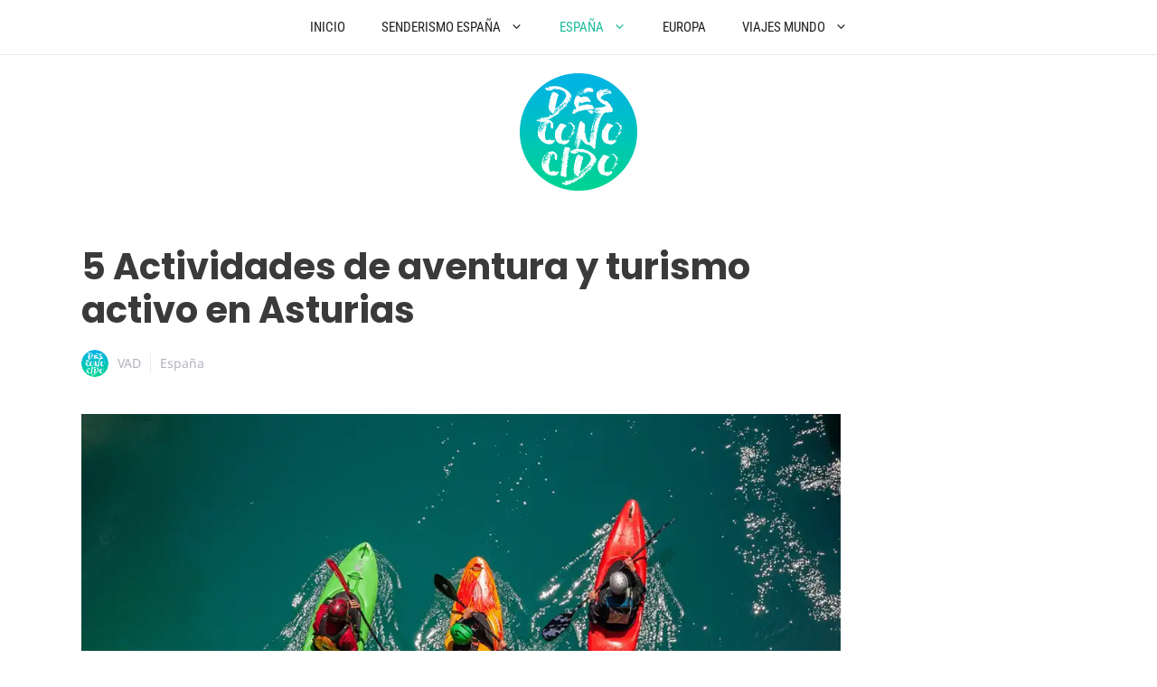

--- FILE ---
content_type: text/html; charset=UTF-8
request_url: https://viajealodesconocido.com/espana/turismo-activo-asturias/
body_size: 30475
content:
<!DOCTYPE html>
<html lang="es" prefix="og: https://ogp.me/ns#">
<head>
	<meta charset="UTF-8">
	<link rel="preload" href="https://viajealodesconocido.com/wpk/wp-content/plugins/rate-my-post/public/css/fonts/ratemypost.ttf" type="font/ttf" as="font" crossorigin="anonymous"><meta name="viewport" content="width=device-width, initial-scale=1">
<!-- Optimización para motores de búsqueda de Rank Math -  https://rankmath.com/ -->
<title>5 Actividades de aventura y turismo activo en Asturias</title>
<link data-wpr-hosted-gf-parameters="family=Noto%20Sans%3Aregular%7CRoboto%20Condensed%3Aregular%7CPoppins%3Aregular%2C500%2C600%2C700&display=swap" href="https://viajealodesconocido.com/wpk/wp-content/cache/fonts/1/google-fonts/css/2/b/d/1d94e37b5bd79fff4bfd29b2e7f5f.css" rel="stylesheet">
<meta name="description" content="¡Atención, comunidad de exploradores y exploradoras! No hay nada que supere la emoción de viajar, descubrir y vivir nuevas aventuras, ¿verdad? Por eso, hoy"/>
<meta name="robots" content="nofollow, noindex"/>
<meta property="og:locale" content="es_ES" />
<meta property="og:type" content="article" />
<meta property="og:title" content="5 Actividades de aventura y turismo activo en Asturias" />
<meta property="og:description" content="¡Atención, comunidad de exploradores y exploradoras! No hay nada que supere la emoción de viajar, descubrir y vivir nuevas aventuras, ¿verdad? Por eso, hoy" />
<meta property="og:url" content="https://viajealodesconocido.com/espana/turismo-activo-asturias/" />
<meta property="og:site_name" content="Viaje a lo Desconocido" />
<meta property="article:publisher" content="https://www.facebook.com/viajealodesconocidoblog/" />
<meta property="article:tag" content="nohome" />
<meta property="article:section" content="España" />
<meta property="og:updated_time" content="2025-06-28T12:13:54+02:00" />
<meta property="og:image" content="https://viajealodesconocido.com/wpk/wp-content/uploads/2023/08/kayak-rio-asturias-descenso-sella.webp" />
<meta property="og:image:secure_url" content="https://viajealodesconocido.com/wpk/wp-content/uploads/2023/08/kayak-rio-asturias-descenso-sella.webp" />
<meta property="og:image:width" content="1024" />
<meta property="og:image:height" content="682" />
<meta property="og:image:alt" content="kayak río descenso Sella Asturias" />
<meta property="og:image:type" content="image/webp" />
<meta property="article:published_time" content="2023-08-07T12:16:29+02:00" />
<meta property="article:modified_time" content="2025-06-28T12:13:54+02:00" />
<meta name="twitter:card" content="summary_large_image" />
<meta name="twitter:title" content="5 Actividades de aventura y turismo activo en Asturias" />
<meta name="twitter:description" content="¡Atención, comunidad de exploradores y exploradoras! No hay nada que supere la emoción de viajar, descubrir y vivir nuevas aventuras, ¿verdad? Por eso, hoy" />
<meta name="twitter:site" content="@viadesconocido" />
<meta name="twitter:creator" content="@viadesconocido" />
<meta name="twitter:image" content="https://viajealodesconocido.com/wpk/wp-content/uploads/2023/08/kayak-rio-asturias-descenso-sella.webp" />
<meta name="twitter:label1" content="Escrito por" />
<meta name="twitter:data1" content="VAD" />
<meta name="twitter:label2" content="Tiempo de lectura" />
<meta name="twitter:data2" content="2 minutos" />
<script type="application/ld+json" class="rank-math-schema">{"@context":"https://schema.org","@graph":[{"@type":["Person","Organization"],"@id":"https://viajealodesconocido.com/#person","name":"Fernando Prieto","sameAs":["https://www.facebook.com/viajealodesconocidoblog/","https://twitter.com/viadesconocido","https://www.instagram.com/viajealodesconocido/"],"logo":{"@type":"ImageObject","@id":"https://viajealodesconocido.com/#logo","url":"https://viajealodesconocido.com/wpk/wp-content/uploads/2017/10/logo.png","contentUrl":"https://viajealodesconocido.com/wpk/wp-content/uploads/2017/10/logo.png","caption":"Viaje a lo Desconocido","inLanguage":"es","width":"500","height":"500"},"image":{"@type":"ImageObject","@id":"https://viajealodesconocido.com/#logo","url":"https://viajealodesconocido.com/wpk/wp-content/uploads/2017/10/logo.png","contentUrl":"https://viajealodesconocido.com/wpk/wp-content/uploads/2017/10/logo.png","caption":"Viaje a lo Desconocido","inLanguage":"es","width":"500","height":"500"}},{"@type":"WebSite","@id":"https://viajealodesconocido.com/#website","url":"https://viajealodesconocido.com","name":"Viaje a lo Desconocido","publisher":{"@id":"https://viajealodesconocido.com/#person"},"inLanguage":"es"},{"@type":"ImageObject","@id":"https://viajealodesconocido.com/wpk/wp-content/uploads/2023/08/kayak-rio-asturias-descenso-sella.webp","url":"https://viajealodesconocido.com/wpk/wp-content/uploads/2023/08/kayak-rio-asturias-descenso-sella.webp","width":"1024","height":"682","caption":"kayak r\u00edo descenso Sella Asturias","inLanguage":"es"},{"@type":"WebPage","@id":"https://viajealodesconocido.com/espana/turismo-activo-asturias/#webpage","url":"https://viajealodesconocido.com/espana/turismo-activo-asturias/","name":"5 Actividades de aventura y turismo activo en Asturias","datePublished":"2023-08-07T12:16:29+02:00","dateModified":"2025-06-28T12:13:54+02:00","isPartOf":{"@id":"https://viajealodesconocido.com/#website"},"primaryImageOfPage":{"@id":"https://viajealodesconocido.com/wpk/wp-content/uploads/2023/08/kayak-rio-asturias-descenso-sella.webp"},"inLanguage":"es"},{"@type":"Person","@id":"https://viajealodesconocido.com/author/viaje-desconocido/","name":"VAD","url":"https://viajealodesconocido.com/author/viaje-desconocido/","image":{"@type":"ImageObject","@id":"https://secure.gravatar.com/avatar/196946acfc6a1d2abe4e96e1ce1bb07eb8c21365dc302886520fe20e306117e7?s=96&amp;d=mm&amp;r=g","url":"https://secure.gravatar.com/avatar/196946acfc6a1d2abe4e96e1ce1bb07eb8c21365dc302886520fe20e306117e7?s=96&amp;d=mm&amp;r=g","caption":"VAD","inLanguage":"es"},"sameAs":["https://viajealodesconocido.com/","https://www.instagram.com/viajealodesconocido"]},{"@type":"BlogPosting","headline":"5 Actividades de aventura y turismo activo en Asturias","keywords":"turismo activo asturias","datePublished":"2023-08-07T12:16:29+02:00","dateModified":"2025-06-28T12:13:54+02:00","author":{"@id":"https://viajealodesconocido.com/author/viaje-desconocido/","name":"VAD"},"publisher":{"@id":"https://viajealodesconocido.com/#person"},"description":"\u00a1Atenci\u00f3n, comunidad de exploradores y exploradoras! No hay nada que supere la emoci\u00f3n de viajar, descubrir y vivir nuevas aventuras, \u00bfverdad? Por eso, hoy","name":"5 Actividades de aventura y turismo activo en Asturias","@id":"https://viajealodesconocido.com/espana/turismo-activo-asturias/#richSnippet","isPartOf":{"@id":"https://viajealodesconocido.com/espana/turismo-activo-asturias/#webpage"},"image":{"@id":"https://viajealodesconocido.com/wpk/wp-content/uploads/2023/08/kayak-rio-asturias-descenso-sella.webp"},"inLanguage":"es","mainEntityOfPage":{"@id":"https://viajealodesconocido.com/espana/turismo-activo-asturias/#webpage"}}]}</script>
<!-- /Plugin Rank Math WordPress SEO -->

<link href='https://fonts.gstatic.com' crossorigin rel='preconnect' />
<link href='https://fonts.googleapis.com' crossorigin rel='preconnect' />
<link rel="alternate" type="application/rss+xml" title="Viaje a lo Desconocido &raquo; Feed" href="https://viajealodesconocido.com/feed/" />
<link rel="alternate" type="application/rss+xml" title="Viaje a lo Desconocido &raquo; Feed de los comentarios" href="https://viajealodesconocido.com/comments/feed/" />
<link rel="alternate" type="application/rss+xml" title="Viaje a lo Desconocido &raquo; Comentario 5 Actividades de aventura y turismo activo en Asturias del feed" href="https://viajealodesconocido.com/espana/turismo-activo-asturias/feed/" />
<link rel="alternate" title="oEmbed (JSON)" type="application/json+oembed" href="https://viajealodesconocido.com/wp-json/oembed/1.0/embed?url=https%3A%2F%2Fviajealodesconocido.com%2Fespana%2Fturismo-activo-asturias%2F" />
<link rel="alternate" title="oEmbed (XML)" type="text/xml+oembed" href="https://viajealodesconocido.com/wp-json/oembed/1.0/embed?url=https%3A%2F%2Fviajealodesconocido.com%2Fespana%2Fturismo-activo-asturias%2F&#038;format=xml" />
<style id='wp-img-auto-sizes-contain-inline-css'>
img:is([sizes=auto i],[sizes^="auto," i]){contain-intrinsic-size:3000px 1500px}
/*# sourceURL=wp-img-auto-sizes-contain-inline-css */
</style>

<style id='wp-emoji-styles-inline-css'>

	img.wp-smiley, img.emoji {
		display: inline !important;
		border: none !important;
		box-shadow: none !important;
		height: 1em !important;
		width: 1em !important;
		margin: 0 0.07em !important;
		vertical-align: -0.1em !important;
		background: none !important;
		padding: 0 !important;
	}
/*# sourceURL=wp-emoji-styles-inline-css */
</style>
<link rel='stylesheet' id='wp-block-library-css' href='https://viajealodesconocido.com/wpk/wp-includes/css/dist/block-library/style.min.css?ver=6.9' media='all' />
<style id='classic-theme-styles-inline-css'>
/*! This file is auto-generated */
.wp-block-button__link{color:#fff;background-color:#32373c;border-radius:9999px;box-shadow:none;text-decoration:none;padding:calc(.667em + 2px) calc(1.333em + 2px);font-size:1.125em}.wp-block-file__button{background:#32373c;color:#fff;text-decoration:none}
/*# sourceURL=/wp-includes/css/classic-themes.min.css */
</style>
<link data-minify="1" rel='stylesheet' id='rate-my-post-css' href='https://viajealodesconocido.com/wpk/wp-content/cache/min/1/wpk/wp-content/plugins/rate-my-post/public/css/rate-my-post.min.css?ver=1768691429' media='all' />
<style id='global-styles-inline-css'>
:root{--wp--preset--aspect-ratio--square: 1;--wp--preset--aspect-ratio--4-3: 4/3;--wp--preset--aspect-ratio--3-4: 3/4;--wp--preset--aspect-ratio--3-2: 3/2;--wp--preset--aspect-ratio--2-3: 2/3;--wp--preset--aspect-ratio--16-9: 16/9;--wp--preset--aspect-ratio--9-16: 9/16;--wp--preset--color--black: #000000;--wp--preset--color--cyan-bluish-gray: #abb8c3;--wp--preset--color--white: #ffffff;--wp--preset--color--pale-pink: #f78da7;--wp--preset--color--vivid-red: #cf2e2e;--wp--preset--color--luminous-vivid-orange: #ff6900;--wp--preset--color--luminous-vivid-amber: #fcb900;--wp--preset--color--light-green-cyan: #7bdcb5;--wp--preset--color--vivid-green-cyan: #00d084;--wp--preset--color--pale-cyan-blue: #8ed1fc;--wp--preset--color--vivid-cyan-blue: #0693e3;--wp--preset--color--vivid-purple: #9b51e0;--wp--preset--color--contrast: var(--contrast);--wp--preset--color--contrast-2: var(--contrast-2);--wp--preset--color--contrast-3: var(--contrast-3);--wp--preset--color--base: var(--base);--wp--preset--color--base-2: var(--base-2);--wp--preset--color--base-3: var(--base-3);--wp--preset--color--accent: var(--accent);--wp--preset--gradient--vivid-cyan-blue-to-vivid-purple: linear-gradient(135deg,rgb(6,147,227) 0%,rgb(155,81,224) 100%);--wp--preset--gradient--light-green-cyan-to-vivid-green-cyan: linear-gradient(135deg,rgb(122,220,180) 0%,rgb(0,208,130) 100%);--wp--preset--gradient--luminous-vivid-amber-to-luminous-vivid-orange: linear-gradient(135deg,rgb(252,185,0) 0%,rgb(255,105,0) 100%);--wp--preset--gradient--luminous-vivid-orange-to-vivid-red: linear-gradient(135deg,rgb(255,105,0) 0%,rgb(207,46,46) 100%);--wp--preset--gradient--very-light-gray-to-cyan-bluish-gray: linear-gradient(135deg,rgb(238,238,238) 0%,rgb(169,184,195) 100%);--wp--preset--gradient--cool-to-warm-spectrum: linear-gradient(135deg,rgb(74,234,220) 0%,rgb(151,120,209) 20%,rgb(207,42,186) 40%,rgb(238,44,130) 60%,rgb(251,105,98) 80%,rgb(254,248,76) 100%);--wp--preset--gradient--blush-light-purple: linear-gradient(135deg,rgb(255,206,236) 0%,rgb(152,150,240) 100%);--wp--preset--gradient--blush-bordeaux: linear-gradient(135deg,rgb(254,205,165) 0%,rgb(254,45,45) 50%,rgb(107,0,62) 100%);--wp--preset--gradient--luminous-dusk: linear-gradient(135deg,rgb(255,203,112) 0%,rgb(199,81,192) 50%,rgb(65,88,208) 100%);--wp--preset--gradient--pale-ocean: linear-gradient(135deg,rgb(255,245,203) 0%,rgb(182,227,212) 50%,rgb(51,167,181) 100%);--wp--preset--gradient--electric-grass: linear-gradient(135deg,rgb(202,248,128) 0%,rgb(113,206,126) 100%);--wp--preset--gradient--midnight: linear-gradient(135deg,rgb(2,3,129) 0%,rgb(40,116,252) 100%);--wp--preset--font-size--small: 13px;--wp--preset--font-size--medium: 20px;--wp--preset--font-size--large: 36px;--wp--preset--font-size--x-large: 42px;--wp--preset--spacing--20: 0.44rem;--wp--preset--spacing--30: 0.67rem;--wp--preset--spacing--40: 1rem;--wp--preset--spacing--50: 1.5rem;--wp--preset--spacing--60: 2.25rem;--wp--preset--spacing--70: 3.38rem;--wp--preset--spacing--80: 5.06rem;--wp--preset--shadow--natural: 6px 6px 9px rgba(0, 0, 0, 0.2);--wp--preset--shadow--deep: 12px 12px 50px rgba(0, 0, 0, 0.4);--wp--preset--shadow--sharp: 6px 6px 0px rgba(0, 0, 0, 0.2);--wp--preset--shadow--outlined: 6px 6px 0px -3px rgb(255, 255, 255), 6px 6px rgb(0, 0, 0);--wp--preset--shadow--crisp: 6px 6px 0px rgb(0, 0, 0);}:where(.is-layout-flex){gap: 0.5em;}:where(.is-layout-grid){gap: 0.5em;}body .is-layout-flex{display: flex;}.is-layout-flex{flex-wrap: wrap;align-items: center;}.is-layout-flex > :is(*, div){margin: 0;}body .is-layout-grid{display: grid;}.is-layout-grid > :is(*, div){margin: 0;}:where(.wp-block-columns.is-layout-flex){gap: 2em;}:where(.wp-block-columns.is-layout-grid){gap: 2em;}:where(.wp-block-post-template.is-layout-flex){gap: 1.25em;}:where(.wp-block-post-template.is-layout-grid){gap: 1.25em;}.has-black-color{color: var(--wp--preset--color--black) !important;}.has-cyan-bluish-gray-color{color: var(--wp--preset--color--cyan-bluish-gray) !important;}.has-white-color{color: var(--wp--preset--color--white) !important;}.has-pale-pink-color{color: var(--wp--preset--color--pale-pink) !important;}.has-vivid-red-color{color: var(--wp--preset--color--vivid-red) !important;}.has-luminous-vivid-orange-color{color: var(--wp--preset--color--luminous-vivid-orange) !important;}.has-luminous-vivid-amber-color{color: var(--wp--preset--color--luminous-vivid-amber) !important;}.has-light-green-cyan-color{color: var(--wp--preset--color--light-green-cyan) !important;}.has-vivid-green-cyan-color{color: var(--wp--preset--color--vivid-green-cyan) !important;}.has-pale-cyan-blue-color{color: var(--wp--preset--color--pale-cyan-blue) !important;}.has-vivid-cyan-blue-color{color: var(--wp--preset--color--vivid-cyan-blue) !important;}.has-vivid-purple-color{color: var(--wp--preset--color--vivid-purple) !important;}.has-black-background-color{background-color: var(--wp--preset--color--black) !important;}.has-cyan-bluish-gray-background-color{background-color: var(--wp--preset--color--cyan-bluish-gray) !important;}.has-white-background-color{background-color: var(--wp--preset--color--white) !important;}.has-pale-pink-background-color{background-color: var(--wp--preset--color--pale-pink) !important;}.has-vivid-red-background-color{background-color: var(--wp--preset--color--vivid-red) !important;}.has-luminous-vivid-orange-background-color{background-color: var(--wp--preset--color--luminous-vivid-orange) !important;}.has-luminous-vivid-amber-background-color{background-color: var(--wp--preset--color--luminous-vivid-amber) !important;}.has-light-green-cyan-background-color{background-color: var(--wp--preset--color--light-green-cyan) !important;}.has-vivid-green-cyan-background-color{background-color: var(--wp--preset--color--vivid-green-cyan) !important;}.has-pale-cyan-blue-background-color{background-color: var(--wp--preset--color--pale-cyan-blue) !important;}.has-vivid-cyan-blue-background-color{background-color: var(--wp--preset--color--vivid-cyan-blue) !important;}.has-vivid-purple-background-color{background-color: var(--wp--preset--color--vivid-purple) !important;}.has-black-border-color{border-color: var(--wp--preset--color--black) !important;}.has-cyan-bluish-gray-border-color{border-color: var(--wp--preset--color--cyan-bluish-gray) !important;}.has-white-border-color{border-color: var(--wp--preset--color--white) !important;}.has-pale-pink-border-color{border-color: var(--wp--preset--color--pale-pink) !important;}.has-vivid-red-border-color{border-color: var(--wp--preset--color--vivid-red) !important;}.has-luminous-vivid-orange-border-color{border-color: var(--wp--preset--color--luminous-vivid-orange) !important;}.has-luminous-vivid-amber-border-color{border-color: var(--wp--preset--color--luminous-vivid-amber) !important;}.has-light-green-cyan-border-color{border-color: var(--wp--preset--color--light-green-cyan) !important;}.has-vivid-green-cyan-border-color{border-color: var(--wp--preset--color--vivid-green-cyan) !important;}.has-pale-cyan-blue-border-color{border-color: var(--wp--preset--color--pale-cyan-blue) !important;}.has-vivid-cyan-blue-border-color{border-color: var(--wp--preset--color--vivid-cyan-blue) !important;}.has-vivid-purple-border-color{border-color: var(--wp--preset--color--vivid-purple) !important;}.has-vivid-cyan-blue-to-vivid-purple-gradient-background{background: var(--wp--preset--gradient--vivid-cyan-blue-to-vivid-purple) !important;}.has-light-green-cyan-to-vivid-green-cyan-gradient-background{background: var(--wp--preset--gradient--light-green-cyan-to-vivid-green-cyan) !important;}.has-luminous-vivid-amber-to-luminous-vivid-orange-gradient-background{background: var(--wp--preset--gradient--luminous-vivid-amber-to-luminous-vivid-orange) !important;}.has-luminous-vivid-orange-to-vivid-red-gradient-background{background: var(--wp--preset--gradient--luminous-vivid-orange-to-vivid-red) !important;}.has-very-light-gray-to-cyan-bluish-gray-gradient-background{background: var(--wp--preset--gradient--very-light-gray-to-cyan-bluish-gray) !important;}.has-cool-to-warm-spectrum-gradient-background{background: var(--wp--preset--gradient--cool-to-warm-spectrum) !important;}.has-blush-light-purple-gradient-background{background: var(--wp--preset--gradient--blush-light-purple) !important;}.has-blush-bordeaux-gradient-background{background: var(--wp--preset--gradient--blush-bordeaux) !important;}.has-luminous-dusk-gradient-background{background: var(--wp--preset--gradient--luminous-dusk) !important;}.has-pale-ocean-gradient-background{background: var(--wp--preset--gradient--pale-ocean) !important;}.has-electric-grass-gradient-background{background: var(--wp--preset--gradient--electric-grass) !important;}.has-midnight-gradient-background{background: var(--wp--preset--gradient--midnight) !important;}.has-small-font-size{font-size: var(--wp--preset--font-size--small) !important;}.has-medium-font-size{font-size: var(--wp--preset--font-size--medium) !important;}.has-large-font-size{font-size: var(--wp--preset--font-size--large) !important;}.has-x-large-font-size{font-size: var(--wp--preset--font-size--x-large) !important;}
:where(.wp-block-post-template.is-layout-flex){gap: 1.25em;}:where(.wp-block-post-template.is-layout-grid){gap: 1.25em;}
:where(.wp-block-term-template.is-layout-flex){gap: 1.25em;}:where(.wp-block-term-template.is-layout-grid){gap: 1.25em;}
:where(.wp-block-columns.is-layout-flex){gap: 2em;}:where(.wp-block-columns.is-layout-grid){gap: 2em;}
:root :where(.wp-block-pullquote){font-size: 1.5em;line-height: 1.6;}
/*# sourceURL=global-styles-inline-css */
</style>
<style id='ez-toc-style-inline-css'>
#ez-toc-container{background:#f9f9f9;border:1px solid #aaa;border-radius:4px;-webkit-box-shadow:0 1px 1px rgba(0,0,0,.05);box-shadow:0 1px 1px rgba(0,0,0,.05);display:table;margin-bottom:1em;padding:10px 20px 10px 10px;position:relative;width:auto}div.ez-toc-widget-container{padding:0;position:relative}#ez-toc-container.ez-toc-light-blue{background:#edf6ff}#ez-toc-container.ez-toc-white{background:#fff}#ez-toc-container.ez-toc-black{background:#000}#ez-toc-container.ez-toc-transparent{background:none transparent}div.ez-toc-widget-container ul{display:block}div.ez-toc-widget-container li{border:none;padding:0}div.ez-toc-widget-container ul.ez-toc-list{padding:10px}#ez-toc-container ul ul,.ez-toc div.ez-toc-widget-container ul ul{margin-left:1.5em}#ez-toc-container li,#ez-toc-container ul{margin:0;padding:0}#ez-toc-container li,#ez-toc-container ul,#ez-toc-container ul li,div.ez-toc-widget-container,div.ez-toc-widget-container li{background:none;list-style:none none;line-height:1.6;margin:0;overflow:hidden;z-index:1}#ez-toc-container .ez-toc-title{text-align:left;line-height:1.45;margin:0;padding:0}.ez-toc-title-container{display:table;width:100%}.ez-toc-title,.ez-toc-title-toggle{display:inline;text-align:left;vertical-align:middle}#ez-toc-container.ez-toc-black p.ez-toc-title{color:#fff}#ez-toc-container div.ez-toc-title-container+ul.ez-toc-list{margin-top:1em}.ez-toc-wrap-left{margin:0 auto 1em 0!important}.ez-toc-wrap-left-text{float:left}.ez-toc-wrap-right{margin:0 0 1em auto!important}.ez-toc-wrap-right-text{float:right}#ez-toc-container a{color:#444;box-shadow:none;text-decoration:none;text-shadow:none;display:inline-flex;align-items:stretch;flex-wrap:nowrap}#ez-toc-container a:visited{color:#9f9f9f}#ez-toc-container a:hover{text-decoration:underline}#ez-toc-container.ez-toc-black a,#ez-toc-container.ez-toc-black a:visited{color:#fff}#ez-toc-container a.ez-toc-toggle{display:flex;align-items:center}.ez-toc-widget-container ul.ez-toc-list li:before{content:" ";position:absolute;left:0;right:0;height:30px;line-height:30px;z-index:-1}.ez-toc-widget-container ul.ez-toc-list li.active{background-color:#ededed}.ez-toc-widget-container li.active>a{font-weight:900}.ez-toc-btn{display:inline-block;padding:6px 12px;margin-bottom:0;font-size:14px;font-weight:400;line-height:1.428571429;text-align:center;white-space:nowrap;vertical-align:middle;cursor:pointer;background-image:none;border:1px solid transparent;border-radius:4px;-webkit-user-select:none;-moz-user-select:none;-ms-user-select:none;-o-user-select:none;user-select:none}.ez-toc-btn:focus{outline:thin dotted #333;outline:5px auto -webkit-focus-ring-color;outline-offset:-2px}.ez-toc-btn:focus,.ez-toc-btn:hover{color:#333;text-decoration:none}.ez-toc-btn.active,.ez-toc-btn:active{background-image:none;outline:0;-webkit-box-shadow:inset 0 3px 5px rgba(0,0,0,.125);box-shadow:inset 0 3px 5px rgba(0,0,0,.125)}.ez-toc-btn-default{color:#333;background-color:#fff}.ez-toc-btn-default.active,.ez-toc-btn-default:active,.ez-toc-btn-default:focus,.ez-toc-btn-default:hover{color:#333;background-color:#ebebeb;border-color:#adadad}.ez-toc-btn-default.active,.ez-toc-btn-default:active{background-image:none}.ez-toc-btn-sm,.ez-toc-btn-xs{padding:5px 10px;font-size:12px;line-height:1.5;border-radius:3px}.ez-toc-btn-xs{padding:1px 5px}.ez-toc-btn-default{text-shadow:0 -1px 0 rgba(0,0,0,.2);-webkit-box-shadow:inset 0 1px 0 hsla(0,0%,100%,.15),0 1px 1px rgba(0,0,0,.075);box-shadow:inset 0 1px 0 hsla(0,0%,100%,.15),0 1px 1px rgba(0,0,0,.075)}.ez-toc-btn-default:active{-webkit-box-shadow:inset 0 3px 5px rgba(0,0,0,.125);box-shadow:inset 0 3px 5px rgba(0,0,0,.125)}.btn.active,.ez-toc-btn:active{background-image:none}.ez-toc-btn-default{text-shadow:0 1px 0 #fff;background-image:-webkit-gradient(linear,left 0,left 100%,from(#fff),to(#e0e0e0));background-image:-webkit-linear-gradient(top,#fff,#e0e0e0);background-image:-moz-linear-gradient(top,#fff 0,#e0e0e0 100%);background-image:linear-gradient(180deg,#fff 0,#e0e0e0);background-repeat:repeat-x;border-color:#ccc;filter:progid:DXImageTransform.Microsoft.gradient(startColorstr="#ffffffff",endColorstr="#ffe0e0e0",GradientType=0);filter:progid:DXImageTransform.Microsoft.gradient(enabled=false)}.ez-toc-btn-default:focus,.ez-toc-btn-default:hover{background-color:#e0e0e0;background-position:0 -15px}.ez-toc-btn-default.active,.ez-toc-btn-default:active{background-color:#e0e0e0;border-color:#dbdbdb}.ez-toc-pull-right{float:right!important;margin-left:10px}#ez-toc-container label.cssicon,#ez-toc-widget-container label.cssicon{height:30px}.ez-toc-glyphicon{position:relative;top:1px;display:inline-block;font-family:Glyphicons Halflings;-webkit-font-smoothing:antialiased;font-style:normal;font-weight:400;line-height:1;-moz-osx-font-smoothing:grayscale}.ez-toc-glyphicon:empty{width:1em}.ez-toc-toggle i.ez-toc-glyphicon{font-size:16px;margin-left:2px}#ez-toc-container input{position:absolute;left:-999em}#ez-toc-container input[type=checkbox]:checked+nav,#ez-toc-widget-container input[type=checkbox]:checked+nav{opacity:0;max-height:0;border:none;display:none}#ez-toc-container label{position:relative;cursor:pointer;display:initial}#ez-toc-container .ez-toc-js-icon-con{display:initial}#ez-toc-container .ez-toc-js-icon-con,#ez-toc-container .ez-toc-toggle label{float:right;position:relative;font-size:16px;padding:0;border:1px solid #999191;border-radius:5px;cursor:pointer;left:10px;width:35px}div#ez-toc-container .ez-toc-title{display:initial}.ez-toc-wrap-center{margin:0 auto 1em!important}#ez-toc-container a.ez-toc-toggle{color:#444;background:inherit;border:inherit}.ez-toc-toggle #item{position:absolute;left:-999em}label.cssicon .ez-toc-glyphicon:empty{font-size:16px;margin-left:2px}label.cssiconcheckbox{display:none}.ez-toc-widget-container ul li a{padding-left:10px;display:inline-flex;align-items:stretch;flex-wrap:nowrap}.ez-toc-widget-container ul.ez-toc-list li{height:auto!important}.ez-toc-cssicon{float:right;position:relative;font-size:16px;padding:0;border:1px solid #999191;border-radius:5px;cursor:pointer;left:10px;width:35px}.ez-toc-icon-toggle-span{display:flex;align-items:center;width:35px;height:30px;justify-content:center;direction:ltr}#ez-toc-container .eztoc-toggle-hide-by-default{display:none}.eztoc_no_heading_found{background-color:#ff0;padding-left:10px}.eztoc-hide{display:none}.term-description .ez-toc-title-container p:nth-child(2){width:50px;float:right;margin:0}.ez-toc-list.ez-toc-columns-2{column-count:2;column-gap:20px;column-fill:balance}.ez-toc-list.ez-toc-columns-2>li{display:block;break-inside:avoid;margin-bottom:8px;page-break-inside:avoid}.ez-toc-list.ez-toc-columns-3{column-count:3;column-gap:20px;column-fill:balance}.ez-toc-list.ez-toc-columns-3>li{display:block;break-inside:avoid;margin-bottom:8px;page-break-inside:avoid}.ez-toc-list.ez-toc-columns-4{column-count:4;column-gap:20px;column-fill:balance}.ez-toc-list.ez-toc-columns-4>li{display:block;break-inside:avoid;margin-bottom:8px;page-break-inside:avoid}.ez-toc-list.ez-toc-columns-optimized{column-fill:balance;orphans:2;widows:2}.ez-toc-list.ez-toc-columns-optimized>li{display:block;break-inside:avoid;page-break-inside:avoid}@media (max-width:768px){.ez-toc-list.ez-toc-columns-2,.ez-toc-list.ez-toc-columns-3,.ez-toc-list.ez-toc-columns-4{column-count:1;column-gap:0}}@media (max-width:1024px) and (min-width:769px){.ez-toc-list.ez-toc-columns-3,.ez-toc-list.ez-toc-columns-4{column-count:2}}div#ez-toc-container .ez-toc-title {font-size: 120%;}div#ez-toc-container .ez-toc-title {font-weight: 500;}div#ez-toc-container ul li , div#ez-toc-container ul li a {font-size: 100%;}div#ez-toc-container ul li , div#ez-toc-container ul li a {font-weight: 500;}div#ez-toc-container nav ul ul li {font-size: 90%;}div#ez-toc-container {background: #eafff7;border: 1px solid #c7e8e5;width: 80%;}div#ez-toc-container p.ez-toc-title , #ez-toc-container .ez_toc_custom_title_icon , #ez-toc-container .ez_toc_custom_toc_icon {color: #3dc6a6;}div#ez-toc-container ul.ez-toc-list a {color: #515151;}div#ez-toc-container ul.ez-toc-list a:hover {color: #2a6496;}div#ez-toc-container ul.ez-toc-list a:visited {color: #bfbfbf;}.ez-toc-counter nav ul li a::before {color: ;}.ez-toc-box-title {font-weight: bold; margin-bottom: 10px; text-align: center; text-transform: uppercase; letter-spacing: 1px; color: #666; padding-bottom: 5px;position:absolute;top:-4%;left:5%;background-color: inherit;transition: top 0.3s ease;}.ez-toc-box-title.toc-closed {top:-25%;}
/*# sourceURL=ez-toc-style-inline-css */
</style>
<link rel='stylesheet' id='generate-style-grid-css' href='https://viajealodesconocido.com/wpk/wp-content/themes/generatepress/assets/css/unsemantic-grid.min.css?ver=3.6.1' media='all' />
<link rel='stylesheet' id='generate-style-css' href='https://viajealodesconocido.com/wpk/wp-content/themes/generatepress/assets/css/style.min.css?ver=3.6.1' media='all' />
<style id='generate-style-inline-css'>
@media (max-width:768px){}
@media (max-width: 768px){.main-navigation .menu-toggle,.main-navigation .mobile-bar-items,.sidebar-nav-mobile:not(#sticky-placeholder){display:block;}.main-navigation ul,.gen-sidebar-nav{display:none;}[class*="nav-float-"] .site-header .inside-header > *{float:none;clear:both;}}
.dynamic-author-image-rounded{border-radius:100%;}.dynamic-featured-image, .dynamic-author-image{vertical-align:middle;}.one-container.blog .dynamic-content-template:not(:last-child), .one-container.archive .dynamic-content-template:not(:last-child){padding-bottom:0px;}.dynamic-entry-excerpt > p:last-child{margin-bottom:0px;}
/*# sourceURL=generate-style-inline-css */
</style>
<link rel='stylesheet' id='generate-mobile-style-css' href='https://viajealodesconocido.com/wpk/wp-content/themes/generatepress/assets/css/mobile.min.css?ver=3.6.1' media='all' />
<link rel='stylesheet' id='generatepress-dynamic-css' href='https://viajealodesconocido.com/wpk/wp-content/uploads/generatepress/style.min.css?ver=1765878511' media='all' />
<style id='generateblocks-inline-css'>
.gb-container-8a25fc79{display:flex;flex-direction:row;align-items:center;font-size:14px;padding:10px 0 5px;margin-top:10px;margin-bottom:0px;border-top-color:#e8edf0;border-bottom-color:#e8edf0;}.gb-container-82a213c1{display:flex;flex-direction:row;align-items:center;}div.gb-headline-3fb4928a{display:inline-block;padding-right:10px;margin-left:10px;}div.gb-headline-3fb4928a a{color:var(--contrast-3);}div.gb-headline-3fb4928a a:hover{color:var(--contrast-2);}div.gb-headline-f9b55781{display:inline-block;padding-left:10px;border-left:1px solid #e8edf0;}div.gb-headline-f9b55781 a{color:var(--contrast-3);}div.gb-headline-f9b55781 a:hover{color:var(--contrast-2);}:root{--gb-container-width:1100px;}.gb-container .wp-block-image img{vertical-align:middle;}.gb-grid-wrapper .wp-block-image{margin-bottom:0;}.gb-highlight{background:none;}.gb-shape{line-height:0;}
/*# sourceURL=generateblocks-inline-css */
</style>
<link rel='stylesheet' id='generate-blog-images-css' href='https://viajealodesconocido.com/wpk/wp-content/plugins/gp-premium/blog/functions/css/featured-images.min.css?ver=2.5.5' media='all' />
<link rel='stylesheet' id='generate-offside-css' href='https://viajealodesconocido.com/wpk/wp-content/plugins/gp-premium/menu-plus/functions/css/offside.min.css?ver=2.5.5' media='all' />
<style id='generate-offside-inline-css'>
:root{--gp-slideout-width:265px;}.slideout-navigation.main-navigation .main-nav ul li a{font-weight:normal;text-transform:uppercase;}.slideout-navigation.main-navigation.do-overlay .main-nav ul ul li a{font-size:1em;}@media (max-width:768px){.slideout-navigation.main-navigation .main-nav ul li a{font-size:18px;}.slideout-navigation.main-navigation .main-nav ul ul li a{font-size:17px;}}.slideout-navigation, .slideout-navigation a{color:#222222;}.slideout-navigation button.slideout-exit{color:#222222;padding-left:20px;padding-right:20px;}.slide-opened nav.toggled .menu-toggle:before{display:none;}@media (max-width: 768px){.menu-bar-item.slideout-toggle{display:none;}}
/*# sourceURL=generate-offside-inline-css */
</style>
<link rel='stylesheet' id='generate-navigation-branding-css' href='https://viajealodesconocido.com/wpk/wp-content/plugins/gp-premium/menu-plus/functions/css/navigation-branding.min.css?ver=2.5.5' media='all' />
<style id='generate-navigation-branding-inline-css'>
@media (max-width: 768px){.site-header, #site-navigation, #sticky-navigation{display:none !important;opacity:0.0;}#mobile-header{display:block !important;width:100% !important;}#mobile-header .main-nav > ul{display:none;}#mobile-header.toggled .main-nav > ul, #mobile-header .menu-toggle, #mobile-header .mobile-bar-items{display:block;}#mobile-header .main-nav{-ms-flex:0 0 100%;flex:0 0 100%;-webkit-box-ordinal-group:5;-ms-flex-order:4;order:4;}}.navigation-branding img, .site-logo.mobile-header-logo img{height:60px;width:auto;}.navigation-branding .main-title{line-height:60px;}@media (max-width: 1110px){#site-navigation .navigation-branding, #sticky-navigation .navigation-branding{margin-left:10px;}}@media (max-width: 768px){.main-navigation:not(.slideout-navigation) .main-nav{-ms-flex:0 0 100%;flex:0 0 100%;}.main-navigation:not(.slideout-navigation) .inside-navigation{-ms-flex-wrap:wrap;flex-wrap:wrap;display:-webkit-box;display:-ms-flexbox;display:flex;}.nav-aligned-center .navigation-branding, .nav-aligned-left .navigation-branding{margin-right:auto;}.nav-aligned-center  .main-navigation.has-branding:not(.slideout-navigation) .inside-navigation .main-nav,.nav-aligned-center  .main-navigation.has-sticky-branding.navigation-stick .inside-navigation .main-nav,.nav-aligned-left  .main-navigation.has-branding:not(.slideout-navigation) .inside-navigation .main-nav,.nav-aligned-left  .main-navigation.has-sticky-branding.navigation-stick .inside-navigation .main-nav{margin-right:0px;}.navigation-branding img, .site-logo.mobile-header-logo{height:60px;}.navigation-branding .main-title{line-height:60px;}}
/*# sourceURL=generate-navigation-branding-inline-css */
</style>
<style id='rocket-lazyload-inline-css'>
.rll-youtube-player{position:relative;padding-bottom:56.23%;height:0;overflow:hidden;max-width:100%;}.rll-youtube-player:focus-within{outline: 2px solid currentColor;outline-offset: 5px;}.rll-youtube-player iframe{position:absolute;top:0;left:0;width:100%;height:100%;z-index:100;background:0 0}.rll-youtube-player img{bottom:0;display:block;left:0;margin:auto;max-width:100%;width:100%;position:absolute;right:0;top:0;border:none;height:auto;-webkit-transition:.4s all;-moz-transition:.4s all;transition:.4s all}.rll-youtube-player img:hover{-webkit-filter:brightness(75%)}.rll-youtube-player .play{height:100%;width:100%;left:0;top:0;position:absolute;background:var(--wpr-bg-051df3a9-8b77-4465-8fe9-5271d90ae889) no-repeat center;background-color: transparent !important;cursor:pointer;border:none;}.wp-embed-responsive .wp-has-aspect-ratio .rll-youtube-player{position:absolute;padding-bottom:0;width:100%;height:100%;top:0;bottom:0;left:0;right:0}
/*# sourceURL=rocket-lazyload-inline-css */
</style>
<script src="https://viajealodesconocido.com/wpk/wp-includes/js/jquery/jquery.min.js?ver=3.7.1" id="jquery-core-js" data-rocket-defer defer></script>
<script src="https://viajealodesconocido.com/wpk/wp-includes/js/jquery/jquery-migrate.min.js?ver=3.4.1" id="jquery-migrate-js" data-rocket-defer defer></script>
<link rel="https://api.w.org/" href="https://viajealodesconocido.com/wp-json/" /><link rel="alternate" title="JSON" type="application/json" href="https://viajealodesconocido.com/wp-json/wp/v2/posts/2117" /><link rel="EditURI" type="application/rsd+xml" title="RSD" href="https://viajealodesconocido.com/wpk/xmlrpc.php?rsd" />
<meta name="generator" content="WordPress 6.9" />
<link rel='shortlink' href='https://viajealodesconocido.com/?p=2117' />
<!-- Analytics by WP Statistics - https://wp-statistics.com -->
<link rel="pingback" href="https://viajealodesconocido.com/wpk/xmlrpc.php">
<meta name="generator" content="Elementor 3.34.1; features: e_font_icon_svg, additional_custom_breakpoints; settings: css_print_method-external, google_font-enabled, font_display-auto">
			<style>
				.e-con.e-parent:nth-of-type(n+4):not(.e-lazyloaded):not(.e-no-lazyload),
				.e-con.e-parent:nth-of-type(n+4):not(.e-lazyloaded):not(.e-no-lazyload) * {
					background-image: none !important;
				}
				@media screen and (max-height: 1024px) {
					.e-con.e-parent:nth-of-type(n+3):not(.e-lazyloaded):not(.e-no-lazyload),
					.e-con.e-parent:nth-of-type(n+3):not(.e-lazyloaded):not(.e-no-lazyload) * {
						background-image: none !important;
					}
				}
				@media screen and (max-height: 640px) {
					.e-con.e-parent:nth-of-type(n+2):not(.e-lazyloaded):not(.e-no-lazyload),
					.e-con.e-parent:nth-of-type(n+2):not(.e-lazyloaded):not(.e-no-lazyload) * {
						background-image: none !important;
					}
				}
			</style>
			<style type="text/css">.saboxplugin-wrap{-webkit-box-sizing:border-box;-moz-box-sizing:border-box;-ms-box-sizing:border-box;box-sizing:border-box;border:1px solid #eee;width:100%;clear:both;display:block;overflow:hidden;word-wrap:break-word;position:relative}.saboxplugin-wrap .saboxplugin-gravatar{float:left;padding:0 20px 20px 20px}.saboxplugin-wrap .saboxplugin-gravatar img{max-width:100px;height:auto;border-radius:0;}.saboxplugin-wrap .saboxplugin-authorname{font-size:18px;line-height:1;margin:20px 0 0 20px;display:block}.saboxplugin-wrap .saboxplugin-authorname a{text-decoration:none}.saboxplugin-wrap .saboxplugin-authorname a:focus{outline:0}.saboxplugin-wrap .saboxplugin-desc{display:block;margin:5px 20px}.saboxplugin-wrap .saboxplugin-desc a{text-decoration:underline}.saboxplugin-wrap .saboxplugin-desc p{margin:5px 0 12px}.saboxplugin-wrap .saboxplugin-web{margin:0 20px 15px;text-align:left}.saboxplugin-wrap .sab-web-position{text-align:right}.saboxplugin-wrap .saboxplugin-web a{color:#ccc;text-decoration:none}.saboxplugin-wrap .saboxplugin-socials{position:relative;display:block;background:#fcfcfc;padding:5px;border-top:1px solid #eee}.saboxplugin-wrap .saboxplugin-socials a svg{width:20px;height:20px}.saboxplugin-wrap .saboxplugin-socials a svg .st2{fill:#fff; transform-origin:center center;}.saboxplugin-wrap .saboxplugin-socials a svg .st1{fill:rgba(0,0,0,.3)}.saboxplugin-wrap .saboxplugin-socials a:hover{opacity:.8;-webkit-transition:opacity .4s;-moz-transition:opacity .4s;-o-transition:opacity .4s;transition:opacity .4s;box-shadow:none!important;-webkit-box-shadow:none!important}.saboxplugin-wrap .saboxplugin-socials .saboxplugin-icon-color{box-shadow:none;padding:0;border:0;-webkit-transition:opacity .4s;-moz-transition:opacity .4s;-o-transition:opacity .4s;transition:opacity .4s;display:inline-block;color:#fff;font-size:0;text-decoration:inherit;margin:5px;-webkit-border-radius:0;-moz-border-radius:0;-ms-border-radius:0;-o-border-radius:0;border-radius:0;overflow:hidden}.saboxplugin-wrap .saboxplugin-socials .saboxplugin-icon-grey{text-decoration:inherit;box-shadow:none;position:relative;display:-moz-inline-stack;display:inline-block;vertical-align:middle;zoom:1;margin:10px 5px;color:#444;fill:#444}.clearfix:after,.clearfix:before{content:' ';display:table;line-height:0;clear:both}.ie7 .clearfix{zoom:1}.saboxplugin-socials.sabox-colored .saboxplugin-icon-color .sab-twitch{border-color:#38245c}.saboxplugin-socials.sabox-colored .saboxplugin-icon-color .sab-behance{border-color:#003eb0}.saboxplugin-socials.sabox-colored .saboxplugin-icon-color .sab-deviantart{border-color:#036824}.saboxplugin-socials.sabox-colored .saboxplugin-icon-color .sab-digg{border-color:#00327c}.saboxplugin-socials.sabox-colored .saboxplugin-icon-color .sab-dribbble{border-color:#ba1655}.saboxplugin-socials.sabox-colored .saboxplugin-icon-color .sab-facebook{border-color:#1e2e4f}.saboxplugin-socials.sabox-colored .saboxplugin-icon-color .sab-flickr{border-color:#003576}.saboxplugin-socials.sabox-colored .saboxplugin-icon-color .sab-github{border-color:#264874}.saboxplugin-socials.sabox-colored .saboxplugin-icon-color .sab-google{border-color:#0b51c5}.saboxplugin-socials.sabox-colored .saboxplugin-icon-color .sab-html5{border-color:#902e13}.saboxplugin-socials.sabox-colored .saboxplugin-icon-color .sab-instagram{border-color:#1630aa}.saboxplugin-socials.sabox-colored .saboxplugin-icon-color .sab-linkedin{border-color:#00344f}.saboxplugin-socials.sabox-colored .saboxplugin-icon-color .sab-pinterest{border-color:#5b040e}.saboxplugin-socials.sabox-colored .saboxplugin-icon-color .sab-reddit{border-color:#992900}.saboxplugin-socials.sabox-colored .saboxplugin-icon-color .sab-rss{border-color:#a43b0a}.saboxplugin-socials.sabox-colored .saboxplugin-icon-color .sab-sharethis{border-color:#5d8420}.saboxplugin-socials.sabox-colored .saboxplugin-icon-color .sab-soundcloud{border-color:#995200}.saboxplugin-socials.sabox-colored .saboxplugin-icon-color .sab-spotify{border-color:#0f612c}.saboxplugin-socials.sabox-colored .saboxplugin-icon-color .sab-stackoverflow{border-color:#a95009}.saboxplugin-socials.sabox-colored .saboxplugin-icon-color .sab-steam{border-color:#006388}.saboxplugin-socials.sabox-colored .saboxplugin-icon-color .sab-user_email{border-color:#b84e05}.saboxplugin-socials.sabox-colored .saboxplugin-icon-color .sab-tumblr{border-color:#10151b}.saboxplugin-socials.sabox-colored .saboxplugin-icon-color .sab-twitter{border-color:#0967a0}.saboxplugin-socials.sabox-colored .saboxplugin-icon-color .sab-vimeo{border-color:#0d7091}.saboxplugin-socials.sabox-colored .saboxplugin-icon-color .sab-windows{border-color:#003f71}.saboxplugin-socials.sabox-colored .saboxplugin-icon-color .sab-whatsapp{border-color:#003f71}.saboxplugin-socials.sabox-colored .saboxplugin-icon-color .sab-wordpress{border-color:#0f3647}.saboxplugin-socials.sabox-colored .saboxplugin-icon-color .sab-yahoo{border-color:#14002d}.saboxplugin-socials.sabox-colored .saboxplugin-icon-color .sab-youtube{border-color:#900}.saboxplugin-socials.sabox-colored .saboxplugin-icon-color .sab-xing{border-color:#000202}.saboxplugin-socials.sabox-colored .saboxplugin-icon-color .sab-mixcloud{border-color:#2475a0}.saboxplugin-socials.sabox-colored .saboxplugin-icon-color .sab-vk{border-color:#243549}.saboxplugin-socials.sabox-colored .saboxplugin-icon-color .sab-medium{border-color:#00452c}.saboxplugin-socials.sabox-colored .saboxplugin-icon-color .sab-quora{border-color:#420e00}.saboxplugin-socials.sabox-colored .saboxplugin-icon-color .sab-meetup{border-color:#9b181c}.saboxplugin-socials.sabox-colored .saboxplugin-icon-color .sab-goodreads{border-color:#000}.saboxplugin-socials.sabox-colored .saboxplugin-icon-color .sab-snapchat{border-color:#999700}.saboxplugin-socials.sabox-colored .saboxplugin-icon-color .sab-500px{border-color:#00557f}.saboxplugin-socials.sabox-colored .saboxplugin-icon-color .sab-mastodont{border-color:#185886}.sabox-plus-item{margin-bottom:20px}@media screen and (max-width:480px){.saboxplugin-wrap{text-align:center}.saboxplugin-wrap .saboxplugin-gravatar{float:none;padding:20px 0;text-align:center;margin:0 auto;display:block}.saboxplugin-wrap .saboxplugin-gravatar img{float:none;display:inline-block;display:-moz-inline-stack;vertical-align:middle;zoom:1}.saboxplugin-wrap .saboxplugin-desc{margin:0 10px 20px;text-align:center}.saboxplugin-wrap .saboxplugin-authorname{text-align:center;margin:10px 0 20px}}body .saboxplugin-authorname a,body .saboxplugin-authorname a:hover{box-shadow:none;-webkit-box-shadow:none}a.sab-profile-edit{font-size:16px!important;line-height:1!important}.sab-edit-settings a,a.sab-profile-edit{color:#0073aa!important;box-shadow:none!important;-webkit-box-shadow:none!important}.sab-edit-settings{margin-right:15px;position:absolute;right:0;z-index:2;bottom:10px;line-height:20px}.sab-edit-settings i{margin-left:5px}.saboxplugin-socials{line-height:1!important}.rtl .saboxplugin-wrap .saboxplugin-gravatar{float:right}.rtl .saboxplugin-wrap .saboxplugin-authorname{display:flex;align-items:center}.rtl .saboxplugin-wrap .saboxplugin-authorname .sab-profile-edit{margin-right:10px}.rtl .sab-edit-settings{right:auto;left:0}img.sab-custom-avatar{max-width:75px;}.saboxplugin-wrap .saboxplugin-gravatar img {-webkit-border-radius:50%;-moz-border-radius:50%;-ms-border-radius:50%;-o-border-radius:50%;border-radius:50%;}.saboxplugin-wrap .saboxplugin-gravatar img {-webkit-border-radius:50%;-moz-border-radius:50%;-ms-border-radius:50%;-o-border-radius:50%;border-radius:50%;}.saboxplugin-wrap {margin-top:20px; margin-bottom:0px; padding: 0px 0px }.saboxplugin-wrap .saboxplugin-authorname {font-size:18px; line-height:25px;}.saboxplugin-wrap .saboxplugin-desc p, .saboxplugin-wrap .saboxplugin-desc {font-size:14px !important; line-height:21px !important;}.saboxplugin-wrap .saboxplugin-web {font-size:14px;}.saboxplugin-wrap .saboxplugin-socials a svg {width:18px;height:18px;}</style><link rel="icon" href="https://viajealodesconocido.com/wpk/wp-content/uploads/2017/10/cropped-logo-1-32x32.png" sizes="32x32" />
<link rel="icon" href="https://viajealodesconocido.com/wpk/wp-content/uploads/2017/10/cropped-logo-1-192x192.png" sizes="192x192" />
<link rel="apple-touch-icon" href="https://viajealodesconocido.com/wpk/wp-content/uploads/2017/10/cropped-logo-1-180x180.png" />
<meta name="msapplication-TileImage" content="https://viajealodesconocido.com/wpk/wp-content/uploads/2017/10/cropped-logo-1-270x270.png" />
		<style id="wp-custom-css">
			.main-navigation {
	border-bottom: 1px solid #eaeaea;
}


.rmp-results-widget {
	margin-top:-30px;
	margin-bottom:30px;
}

/** generatepress mobile styles **/
@media (max-width: 768px) {
    .entry-content ul {
        margin-left:1.5em;
    }
}

#right-sidebar ul li {
	margin-bottom:20px;
}

.widget-title {
  border-bottom:2px solid #00d393;
}

input[type="submit"] {
  background-color:#00d393;
  border-radius:5px;
}


#subscribe-email {
  margin-top:10px;
  margin-bottom:10px;
}

.my_btn {
  font-family: "Trebuchet MS", "Lucida Grande", "Lucida Sans Unicode", "Lucida Sans", Tahoma, sans-serif;
  color: #14396A !important;
  /*font-size: 1.2em;*/
  box-shadow: 1px 1px 1px #BEE2F9;
  padding: 14px 25px;
  -moz-border-radius: 6px;
  -webkit-border-radius: 6px;
  border-radius: 6px;
  background: #6FDAA4;
}
.my_btn:hover {
  color: #14396A !important;
  background: #A7F2A4;
}		</style>
		<noscript><style id="rocket-lazyload-nojs-css">.rll-youtube-player, [data-lazy-src]{display:none !important;}</style></noscript><style id="wpr-lazyload-bg-container"></style><style id="wpr-lazyload-bg-exclusion"></style>
<noscript>
<style id="wpr-lazyload-bg-nostyle">.rll-youtube-player .play{--wpr-bg-051df3a9-8b77-4465-8fe9-5271d90ae889: url('https://viajealodesconocido.com/wpk/wp-content/plugins/wp-rocket/assets/img/youtube.png');}</style>
</noscript>
<script type="application/javascript">const rocket_pairs = [{"selector":".rll-youtube-player .play","style":".rll-youtube-player .play{--wpr-bg-051df3a9-8b77-4465-8fe9-5271d90ae889: url('https:\/\/viajealodesconocido.com\/wpk\/wp-content\/plugins\/wp-rocket\/assets\/img\/youtube.png');}","hash":"051df3a9-8b77-4465-8fe9-5271d90ae889","url":"https:\/\/viajealodesconocido.com\/wpk\/wp-content\/plugins\/wp-rocket\/assets\/img\/youtube.png"}]; const rocket_excluded_pairs = [];</script><meta name="generator" content="WP Rocket 3.20.1.2" data-wpr-features="wpr_lazyload_css_bg_img wpr_defer_js wpr_minify_js wpr_lazyload_images wpr_lazyload_iframes wpr_image_dimensions wpr_minify_css wpr_preload_links wpr_host_fonts_locally wpr_desktop" /></head>

<body class="wp-singular post-template-default single single-post postid-2117 single-format-standard wp-custom-logo wp-embed-responsive wp-theme-generatepress post-image-below-header post-image-aligned-center slideout-enabled slideout-mobile sticky-menu-fade mobile-header mobile-header-logo right-sidebar nav-above-header one-container contained-header active-footer-widgets-3 nav-aligned-center header-aligned-center dropdown-hover featured-image-active elementor-default elementor-kit-1484" itemtype="https://schema.org/Blog" itemscope>
	<a class="screen-reader-text skip-link" href="#content" title="Saltar al contenido">Saltar al contenido</a>		<nav class="main-navigation sub-menu-right" id="site-navigation" aria-label="Principal"  itemtype="https://schema.org/SiteNavigationElement" itemscope>
			<div class="inside-navigation grid-container grid-parent">
								<button class="menu-toggle" aria-controls="generate-slideout-menu" aria-expanded="false">
					<span class="gp-icon icon-menu-bars"><svg viewBox="0 0 512 512" aria-hidden="true" xmlns="http://www.w3.org/2000/svg" width="1em" height="1em"><path d="M0 96c0-13.255 10.745-24 24-24h464c13.255 0 24 10.745 24 24s-10.745 24-24 24H24c-13.255 0-24-10.745-24-24zm0 160c0-13.255 10.745-24 24-24h464c13.255 0 24 10.745 24 24s-10.745 24-24 24H24c-13.255 0-24-10.745-24-24zm0 160c0-13.255 10.745-24 24-24h464c13.255 0 24 10.745 24 24s-10.745 24-24 24H24c-13.255 0-24-10.745-24-24z" /></svg><svg viewBox="0 0 512 512" aria-hidden="true" xmlns="http://www.w3.org/2000/svg" width="1em" height="1em"><path d="M71.029 71.029c9.373-9.372 24.569-9.372 33.942 0L256 222.059l151.029-151.03c9.373-9.372 24.569-9.372 33.942 0 9.372 9.373 9.372 24.569 0 33.942L289.941 256l151.03 151.029c9.372 9.373 9.372 24.569 0 33.942-9.373 9.372-24.569 9.372-33.942 0L256 289.941l-151.029 151.03c-9.373 9.372-24.569 9.372-33.942 0-9.372-9.373-9.372-24.569 0-33.942L222.059 256 71.029 104.971c-9.372-9.373-9.372-24.569 0-33.942z" /></svg></span><span class="screen-reader-text">Menú</span>				</button>
				<div id="primary-menu" class="main-nav"><ul id="menu-main" class=" menu sf-menu"><li id="menu-item-2235" class="menu-item menu-item-type-post_type menu-item-object-page menu-item-home menu-item-2235"><a href="https://viajealodesconocido.com/">Inicio</a></li>
<li id="menu-item-1794" class="menu-item menu-item-type-custom menu-item-object-custom menu-item-has-children menu-item-1794"><a href="#">Senderismo España<span role="presentation" class="dropdown-menu-toggle"><span class="gp-icon icon-arrow"><svg viewBox="0 0 330 512" aria-hidden="true" xmlns="http://www.w3.org/2000/svg" width="1em" height="1em"><path d="M305.913 197.085c0 2.266-1.133 4.815-2.833 6.514L171.087 335.593c-1.7 1.7-4.249 2.832-6.515 2.832s-4.815-1.133-6.515-2.832L26.064 203.599c-1.7-1.7-2.832-4.248-2.832-6.514s1.132-4.816 2.832-6.515l14.162-14.163c1.7-1.699 3.966-2.832 6.515-2.832 2.266 0 4.815 1.133 6.515 2.832l111.316 111.317 111.316-111.317c1.7-1.699 4.249-2.832 6.515-2.832s4.815 1.133 6.515 2.832l14.162 14.163c1.7 1.7 2.833 4.249 2.833 6.515z" /></svg></span></span></a>
<ul class="sub-menu">
	<li id="menu-item-2034" class="menu-item menu-item-type-post_type menu-item-object-post menu-item-2034"><a href="https://viajealodesconocido.com/espana/alicante/rutas-alicante/">Senderismo Alicante</a></li>
	<li id="menu-item-1840" class="menu-item menu-item-type-post_type menu-item-object-post menu-item-1840"><a href="https://viajealodesconocido.com/espana/canarias/rutas-senderismo-canarias/">Senderismo Canarias</a></li>
	<li id="menu-item-1797" class="menu-item menu-item-type-post_type menu-item-object-post menu-item-1797"><a href="https://viajealodesconocido.com/espana/granada/mejores-rutas-senderismo-granada/">Senderismo Granada</a></li>
	<li id="menu-item-1796" class="menu-item menu-item-type-post_type menu-item-object-post menu-item-1796"><a href="https://viajealodesconocido.com/espana/rutas-senderismo-malaga/">Senderismo Málaga</a></li>
	<li id="menu-item-1795" class="menu-item menu-item-type-post_type menu-item-object-post menu-item-1795"><a href="https://viajealodesconocido.com/espana/baleares/senderismo-mallorca-verano/">Senderismo Mallorca</a></li>
	<li id="menu-item-1850" class="menu-item menu-item-type-post_type menu-item-object-post menu-item-1850"><a href="https://viajealodesconocido.com/espana/murcia/murcia-actividades-costa/">Senderismo Murcia</a></li>
</ul>
</li>
<li id="menu-item-1753" class="menu-item menu-item-type-taxonomy menu-item-object-category current-post-ancestor current-menu-parent current-post-parent menu-item-has-children menu-item-1753"><a href="https://viajealodesconocido.com/espana/">España<span role="presentation" class="dropdown-menu-toggle"><span class="gp-icon icon-arrow"><svg viewBox="0 0 330 512" aria-hidden="true" xmlns="http://www.w3.org/2000/svg" width="1em" height="1em"><path d="M305.913 197.085c0 2.266-1.133 4.815-2.833 6.514L171.087 335.593c-1.7 1.7-4.249 2.832-6.515 2.832s-4.815-1.133-6.515-2.832L26.064 203.599c-1.7-1.7-2.832-4.248-2.832-6.514s1.132-4.816 2.832-6.515l14.162-14.163c1.7-1.699 3.966-2.832 6.515-2.832 2.266 0 4.815 1.133 6.515 2.832l111.316 111.317 111.316-111.317c1.7-1.699 4.249-2.832 6.515-2.832s4.815 1.133 6.515 2.832l14.162 14.163c1.7 1.7 2.833 4.249 2.833 6.515z" /></svg></span></span></a>
<ul class="sub-menu">
	<li id="menu-item-2278" class="menu-item menu-item-type-taxonomy menu-item-object-category menu-item-2278"><a href="https://viajealodesconocido.com/espana/alicante/">Alicante</a></li>
	<li id="menu-item-2277" class="menu-item menu-item-type-taxonomy menu-item-object-category menu-item-2277"><a href="https://viajealodesconocido.com/espana/murcia/">Murcia</a></li>
	<li id="menu-item-1359" class="menu-item menu-item-type-taxonomy menu-item-object-category menu-item-1359"><a href="https://viajealodesconocido.com/europa/pirineos/">Pirineos y Andorra</a></li>
</ul>
</li>
<li id="menu-item-2305" class="menu-item menu-item-type-taxonomy menu-item-object-category menu-item-2305"><a href="https://viajealodesconocido.com/europa/">Europa</a></li>
<li id="menu-item-1793" class="menu-item menu-item-type-custom menu-item-object-custom menu-item-has-children menu-item-1793"><a href="#">Viajes Mundo<span role="presentation" class="dropdown-menu-toggle"><span class="gp-icon icon-arrow"><svg viewBox="0 0 330 512" aria-hidden="true" xmlns="http://www.w3.org/2000/svg" width="1em" height="1em"><path d="M305.913 197.085c0 2.266-1.133 4.815-2.833 6.514L171.087 335.593c-1.7 1.7-4.249 2.832-6.515 2.832s-4.815-1.133-6.515-2.832L26.064 203.599c-1.7-1.7-2.832-4.248-2.832-6.514s1.132-4.816 2.832-6.515l14.162-14.163c1.7-1.699 3.966-2.832 6.515-2.832 2.266 0 4.815 1.133 6.515 2.832l111.316 111.317 111.316-111.317c1.7-1.699 4.249-2.832 6.515-2.832s4.815 1.133 6.515 2.832l14.162 14.163c1.7 1.7 2.833 4.249 2.833 6.515z" /></svg></span></span></a>
<ul class="sub-menu">
	<li id="menu-item-2279" class="menu-item menu-item-type-taxonomy menu-item-object-category menu-item-2279"><a href="https://viajealodesconocido.com/tips/">Consejos Viajeros</a></li>
	<li id="menu-item-1503" class="menu-item menu-item-type-post_type menu-item-object-page menu-item-1503"><a href="https://viajealodesconocido.com/roadtrip-solitario-nueva-zelanda/">Nueva Zelanda</a></li>
	<li id="menu-item-1528" class="menu-item menu-item-type-post_type menu-item-object-page menu-item-1528"><a href="https://viajealodesconocido.com/viaje-tunez/">Túnez</a></li>
	<li id="menu-item-868" class="menu-item menu-item-type-post_type menu-item-object-page menu-item-868"><a href="https://viajealodesconocido.com/trekking-alpes-franceses/">Trekking Alpes</a></li>
</ul>
</li>
</ul></div>			</div>
		</nav>
				<header class="site-header grid-container grid-parent" id="masthead" aria-label="Sitio"  itemtype="https://schema.org/WPHeader" itemscope>
			<div data-rocket-location-hash="80daf0585775810d67011ef7beef26e4" class="inside-header grid-container grid-parent">
				<div data-rocket-location-hash="7fc2137eb3c5f5924a68bbb540616a2a" class="site-logo">
					<a href="https://viajealodesconocido.com/" rel="home">
						<img width="500" height="500"  class="header-image is-logo-image" alt="Viaje a lo Desconocido" src="data:image/svg+xml,%3Csvg%20xmlns='http://www.w3.org/2000/svg'%20viewBox='0%200%20500%20500'%3E%3C/svg%3E" data-lazy-src="https://viajealodesconocido.com/wpk/wp-content/uploads/2017/10/logo.png" /><noscript><img width="500" height="500"  class="header-image is-logo-image" alt="Viaje a lo Desconocido" src="https://viajealodesconocido.com/wpk/wp-content/uploads/2017/10/logo.png" /></noscript>
					</a>
				</div>			</div>
		</header>
				<nav id="mobile-header" itemtype="https://schema.org/SiteNavigationElement" itemscope class="main-navigation mobile-header-navigation has-branding">
			<div class="inside-navigation grid-container grid-parent">
				<div class="site-logo mobile-header-logo">
						<a href="https://viajealodesconocido.com/" title="Viaje a lo Desconocido" rel="home">
							<img fetchpriority="high" src="data:image/svg+xml,%3Csvg%20xmlns='http://www.w3.org/2000/svg'%20viewBox='0%200%20850%20250'%3E%3C/svg%3E" alt="Viaje a lo Desconocido" class="is-logo-image" width="850" height="250" data-lazy-src="https://viajealodesconocido.com/wpk/wp-content/uploads/2025/06/nuevo-logo-vad-2025.webp" /><noscript><img fetchpriority="high" src="https://viajealodesconocido.com/wpk/wp-content/uploads/2025/06/nuevo-logo-vad-2025.webp" alt="Viaje a lo Desconocido" class="is-logo-image" width="850" height="250" /></noscript>
						</a>
					</div>					<button class="menu-toggle" aria-controls="mobile-menu" aria-expanded="false">
						<span class="gp-icon icon-menu-bars"><svg viewBox="0 0 512 512" aria-hidden="true" xmlns="http://www.w3.org/2000/svg" width="1em" height="1em"><path d="M0 96c0-13.255 10.745-24 24-24h464c13.255 0 24 10.745 24 24s-10.745 24-24 24H24c-13.255 0-24-10.745-24-24zm0 160c0-13.255 10.745-24 24-24h464c13.255 0 24 10.745 24 24s-10.745 24-24 24H24c-13.255 0-24-10.745-24-24zm0 160c0-13.255 10.745-24 24-24h464c13.255 0 24 10.745 24 24s-10.745 24-24 24H24c-13.255 0-24-10.745-24-24z" /></svg><svg viewBox="0 0 512 512" aria-hidden="true" xmlns="http://www.w3.org/2000/svg" width="1em" height="1em"><path d="M71.029 71.029c9.373-9.372 24.569-9.372 33.942 0L256 222.059l151.029-151.03c9.373-9.372 24.569-9.372 33.942 0 9.372 9.373 9.372 24.569 0 33.942L289.941 256l151.03 151.029c9.372 9.373 9.372 24.569 0 33.942-9.373 9.372-24.569 9.372-33.942 0L256 289.941l-151.029 151.03c-9.373 9.372-24.569 9.372-33.942 0-9.372-9.373-9.372-24.569 0-33.942L222.059 256 71.029 104.971c-9.372-9.373-9.372-24.569 0-33.942z" /></svg></span><span class="screen-reader-text">Menú</span>					</button>
					<div id="mobile-menu" class="main-nav"><ul id="menu-main-1" class=" menu sf-menu"><li class="menu-item menu-item-type-post_type menu-item-object-page menu-item-home menu-item-2235"><a href="https://viajealodesconocido.com/">Inicio</a></li>
<li class="menu-item menu-item-type-custom menu-item-object-custom menu-item-has-children menu-item-1794"><a href="#">Senderismo España<span role="presentation" class="dropdown-menu-toggle"><span class="gp-icon icon-arrow"><svg viewBox="0 0 330 512" aria-hidden="true" xmlns="http://www.w3.org/2000/svg" width="1em" height="1em"><path d="M305.913 197.085c0 2.266-1.133 4.815-2.833 6.514L171.087 335.593c-1.7 1.7-4.249 2.832-6.515 2.832s-4.815-1.133-6.515-2.832L26.064 203.599c-1.7-1.7-2.832-4.248-2.832-6.514s1.132-4.816 2.832-6.515l14.162-14.163c1.7-1.699 3.966-2.832 6.515-2.832 2.266 0 4.815 1.133 6.515 2.832l111.316 111.317 111.316-111.317c1.7-1.699 4.249-2.832 6.515-2.832s4.815 1.133 6.515 2.832l14.162 14.163c1.7 1.7 2.833 4.249 2.833 6.515z" /></svg></span></span></a>
<ul class="sub-menu">
	<li class="menu-item menu-item-type-post_type menu-item-object-post menu-item-2034"><a href="https://viajealodesconocido.com/espana/alicante/rutas-alicante/">Senderismo Alicante</a></li>
	<li class="menu-item menu-item-type-post_type menu-item-object-post menu-item-1840"><a href="https://viajealodesconocido.com/espana/canarias/rutas-senderismo-canarias/">Senderismo Canarias</a></li>
	<li class="menu-item menu-item-type-post_type menu-item-object-post menu-item-1797"><a href="https://viajealodesconocido.com/espana/granada/mejores-rutas-senderismo-granada/">Senderismo Granada</a></li>
	<li class="menu-item menu-item-type-post_type menu-item-object-post menu-item-1796"><a href="https://viajealodesconocido.com/espana/rutas-senderismo-malaga/">Senderismo Málaga</a></li>
	<li class="menu-item menu-item-type-post_type menu-item-object-post menu-item-1795"><a href="https://viajealodesconocido.com/espana/baleares/senderismo-mallorca-verano/">Senderismo Mallorca</a></li>
	<li class="menu-item menu-item-type-post_type menu-item-object-post menu-item-1850"><a href="https://viajealodesconocido.com/espana/murcia/murcia-actividades-costa/">Senderismo Murcia</a></li>
</ul>
</li>
<li class="menu-item menu-item-type-taxonomy menu-item-object-category current-post-ancestor current-menu-parent current-post-parent menu-item-has-children menu-item-1753"><a href="https://viajealodesconocido.com/espana/">España<span role="presentation" class="dropdown-menu-toggle"><span class="gp-icon icon-arrow"><svg viewBox="0 0 330 512" aria-hidden="true" xmlns="http://www.w3.org/2000/svg" width="1em" height="1em"><path d="M305.913 197.085c0 2.266-1.133 4.815-2.833 6.514L171.087 335.593c-1.7 1.7-4.249 2.832-6.515 2.832s-4.815-1.133-6.515-2.832L26.064 203.599c-1.7-1.7-2.832-4.248-2.832-6.514s1.132-4.816 2.832-6.515l14.162-14.163c1.7-1.699 3.966-2.832 6.515-2.832 2.266 0 4.815 1.133 6.515 2.832l111.316 111.317 111.316-111.317c1.7-1.699 4.249-2.832 6.515-2.832s4.815 1.133 6.515 2.832l14.162 14.163c1.7 1.7 2.833 4.249 2.833 6.515z" /></svg></span></span></a>
<ul class="sub-menu">
	<li class="menu-item menu-item-type-taxonomy menu-item-object-category menu-item-2278"><a href="https://viajealodesconocido.com/espana/alicante/">Alicante</a></li>
	<li class="menu-item menu-item-type-taxonomy menu-item-object-category menu-item-2277"><a href="https://viajealodesconocido.com/espana/murcia/">Murcia</a></li>
	<li class="menu-item menu-item-type-taxonomy menu-item-object-category menu-item-1359"><a href="https://viajealodesconocido.com/europa/pirineos/">Pirineos y Andorra</a></li>
</ul>
</li>
<li class="menu-item menu-item-type-taxonomy menu-item-object-category menu-item-2305"><a href="https://viajealodesconocido.com/europa/">Europa</a></li>
<li class="menu-item menu-item-type-custom menu-item-object-custom menu-item-has-children menu-item-1793"><a href="#">Viajes Mundo<span role="presentation" class="dropdown-menu-toggle"><span class="gp-icon icon-arrow"><svg viewBox="0 0 330 512" aria-hidden="true" xmlns="http://www.w3.org/2000/svg" width="1em" height="1em"><path d="M305.913 197.085c0 2.266-1.133 4.815-2.833 6.514L171.087 335.593c-1.7 1.7-4.249 2.832-6.515 2.832s-4.815-1.133-6.515-2.832L26.064 203.599c-1.7-1.7-2.832-4.248-2.832-6.514s1.132-4.816 2.832-6.515l14.162-14.163c1.7-1.699 3.966-2.832 6.515-2.832 2.266 0 4.815 1.133 6.515 2.832l111.316 111.317 111.316-111.317c1.7-1.699 4.249-2.832 6.515-2.832s4.815 1.133 6.515 2.832l14.162 14.163c1.7 1.7 2.833 4.249 2.833 6.515z" /></svg></span></span></a>
<ul class="sub-menu">
	<li class="menu-item menu-item-type-taxonomy menu-item-object-category menu-item-2279"><a href="https://viajealodesconocido.com/tips/">Consejos Viajeros</a></li>
	<li class="menu-item menu-item-type-post_type menu-item-object-page menu-item-1503"><a href="https://viajealodesconocido.com/roadtrip-solitario-nueva-zelanda/">Nueva Zelanda</a></li>
	<li class="menu-item menu-item-type-post_type menu-item-object-page menu-item-1528"><a href="https://viajealodesconocido.com/viaje-tunez/">Túnez</a></li>
	<li class="menu-item menu-item-type-post_type menu-item-object-page menu-item-868"><a href="https://viajealodesconocido.com/trekking-alpes-franceses/">Trekking Alpes</a></li>
</ul>
</li>
</ul></div>			</div><!-- .inside-navigation -->
		</nav><!-- #site-navigation -->
		
	<div data-rocket-location-hash="8ba7ff4f31300d8fe3b33f1973b49175" class="site grid-container container hfeed grid-parent" id="page">
				<div data-rocket-location-hash="81d953142d21eae6d4f639a4248f89e1" class="site-content" id="content">
			
	<div data-rocket-location-hash="283606eee1109519ec7a3beff34ac737" class="content-area grid-parent mobile-grid-100 grid-80 tablet-grid-80" id="primary">
		<main class="site-main" id="main">
			
<article id="post-2117" class="post-2117 post type-post status-publish format-standard has-post-thumbnail hentry category-espana tag-nohome" itemtype="https://schema.org/CreativeWork" itemscope>
	<div class="inside-article">
					<header class="entry-header">
				<h1 class="entry-title" itemprop="headline">5 Actividades de aventura y turismo activo en Asturias</h1><div class="gb-container gb-container-8a25fc79">
<div class="gb-container gb-container-82a213c1">
<img alt='Foto del autor' src="data:image/svg+xml,%3Csvg%20xmlns='http://www.w3.org/2000/svg'%20viewBox='0%200%2030%2030'%3E%3C/svg%3E" data-lazy-srcset='https://viajealodesconocido.com/wpk/wp-content/uploads/2018/02/logo-s.png 2x' class='avatar avatar-30 photo dynamic-author-image dynamic-author-image-rounded sab-custom-avatar' height='30' width='30' data-lazy-src="https://viajealodesconocido.com/wpk/wp-content/uploads/2018/02/logo-s.png" /><noscript><img alt='Foto del autor' src='https://viajealodesconocido.com/wpk/wp-content/uploads/2018/02/logo-s.png' srcset='https://viajealodesconocido.com/wpk/wp-content/uploads/2018/02/logo-s.png 2x' class='avatar avatar-30 photo dynamic-author-image dynamic-author-image-rounded sab-custom-avatar' height='30' width='30' /></noscript>


<div class="gb-headline gb-headline-3fb4928a gb-headline-text"><a href="https://viajealodesconocido.com/author/viaje-desconocido/">VAD</a></div>

</div>


<div class="gb-headline gb-headline-f9b55781 gb-headline-text dynamic-term-class"><span class="post-term-item term-espana"><a href="https://viajealodesconocido.com/espana/">España</a></span></div>

</div>			</header>
			<div class="featured-image  page-header-image-single ">
				<img width="1024" height="682" src="data:image/svg+xml,%3Csvg%20xmlns='http://www.w3.org/2000/svg'%20viewBox='0%200%201024%20682'%3E%3C/svg%3E" class="attachment-full size-full" alt="kayak río descenso Sella Asturias" itemprop="image" decoding="async" data-lazy-srcset="https://viajealodesconocido.com/wpk/wp-content/uploads/2023/08/kayak-rio-asturias-descenso-sella.webp 1024w, https://viajealodesconocido.com/wpk/wp-content/uploads/2023/08/kayak-rio-asturias-descenso-sella-300x200.webp 300w, https://viajealodesconocido.com/wpk/wp-content/uploads/2023/08/kayak-rio-asturias-descenso-sella-768x512.webp 768w" data-lazy-sizes="(max-width: 1024px) 100vw, 1024px" data-lazy-src="https://viajealodesconocido.com/wpk/wp-content/uploads/2023/08/kayak-rio-asturias-descenso-sella.webp" /><noscript><img width="1024" height="682" src="https://viajealodesconocido.com/wpk/wp-content/uploads/2023/08/kayak-rio-asturias-descenso-sella.webp" class="attachment-full size-full" alt="kayak río descenso Sella Asturias" itemprop="image" decoding="async" srcset="https://viajealodesconocido.com/wpk/wp-content/uploads/2023/08/kayak-rio-asturias-descenso-sella.webp 1024w, https://viajealodesconocido.com/wpk/wp-content/uploads/2023/08/kayak-rio-asturias-descenso-sella-300x200.webp 300w, https://viajealodesconocido.com/wpk/wp-content/uploads/2023/08/kayak-rio-asturias-descenso-sella-768x512.webp 768w" sizes="(max-width: 1024px) 100vw, 1024px" /></noscript>
			</div>
		<div class="entry-content" itemprop="text">
			<p>¡Atención, comunidad de exploradores y exploradoras! No hay nada que supere la emoción de viajar, descubrir y vivir nuevas aventuras, ¿verdad? Por eso, hoy vamos a sumergirnos en una región que hace latir más rápido el corazón de cualquier amante de la aventura: <strong>Asturias</strong>.</p>
<p>En el vibrante y acogedor norte de España, <strong>Asturias</strong> se revela como una auténtica joya para los buscadores de <strong>emociones fuertes</strong>. Aquí, el esplendor natural no conoce límites: desde montañas que perforan las nubes hasta ríos que serpentean a través de paisajes encantados y playas donde las olas rompen con un rugido potente.</p>
<p>Y por si fuera poco, la región está llena de oportunidades para llevar la adrenalina al límite. Así que, abróchate el cinturón de seguridad, que nos vamos de viaje a través de cinco planes de aventura en Asturias que dejarán una huella imborrable en tu memoria.</p>
<div style="margin:10px 0"> 
<script async src="https://pagead2.googlesyndication.com/pagead/js/adsbygoogle.js"></script>
<!-- VaD Cuad -->
<ins class="adsbygoogle"
     style="display:block"
     data-ad-client="ca-pub-0188945169368455"
     data-ad-slot="1506025031"
     data-ad-format="auto"
     data-full-width-responsive="true"></ins>
<script>
     (adsbygoogle = window.adsbygoogle || []).push({});
</script>
</div>
<div id="ez-toc-container" class="ez-toc-v2_0_80 ez-toc-wrap-center counter-hierarchy ez-toc-counter ez-toc-custom ez-toc-container-direction">
<div class="ez-toc-title-container">
<p class="ez-toc-title" style="cursor:inherit">Tabla de Contenidos</p>
<span class="ez-toc-title-toggle"><a href="#" class="ez-toc-pull-right ez-toc-btn ez-toc-btn-xs ez-toc-btn-default ez-toc-toggle" aria-label="Alternar tabla de contenidos"><span class="ez-toc-js-icon-con"><span class=""><span class="eztoc-hide" style="display:none;">Toggle</span><span class="ez-toc-icon-toggle-span"><svg style="fill: #3dc6a6;color:#3dc6a6" xmlns="http://www.w3.org/2000/svg" class="list-377408" width="20px" height="20px" viewBox="0 0 24 24" fill="none"><path d="M6 6H4v2h2V6zm14 0H8v2h12V6zM4 11h2v2H4v-2zm16 0H8v2h12v-2zM4 16h2v2H4v-2zm16 0H8v2h12v-2z" fill="currentColor"></path></svg><svg style="fill: #3dc6a6;color:#3dc6a6" class="arrow-unsorted-368013" xmlns="http://www.w3.org/2000/svg" width="10px" height="10px" viewBox="0 0 24 24" version="1.2" baseProfile="tiny"><path d="M18.2 9.3l-6.2-6.3-6.2 6.3c-.2.2-.3.4-.3.7s.1.5.3.7c.2.2.4.3.7.3h11c.3 0 .5-.1.7-.3.2-.2.3-.5.3-.7s-.1-.5-.3-.7zM5.8 14.7l6.2 6.3 6.2-6.3c.2-.2.3-.5.3-.7s-.1-.5-.3-.7c-.2-.2-.4-.3-.7-.3h-11c-.3 0-.5.1-.7.3-.2.2-.3.5-.3.7s.1.5.3.7z"/></svg></span></span></span></a></span></div>
<nav><ul class='ez-toc-list ez-toc-list-level-1 eztoc-toggle-hide-by-default' ><li class='ez-toc-page-1 ez-toc-heading-level-2'><a class="ez-toc-link ez-toc-heading-1" href="#1_Descenso_del_Sella" >1. Descenso del Sella</a></li><li class='ez-toc-page-1 ez-toc-heading-level-2'><a class="ez-toc-link ez-toc-heading-2" href="#2_Ruta_de_senderismo_en_Picos_de_Europa" >2. Ruta de senderismo en Picos de Europa</a></li><li class='ez-toc-page-1 ez-toc-heading-level-2'><a class="ez-toc-link ez-toc-heading-3" href="#3_Barranquismo_de_iniciacion" >3. Barranquismo de iniciación</a></li><li class='ez-toc-page-1 ez-toc-heading-level-2'><a class="ez-toc-link ez-toc-heading-4" href="#4_Ruta_en_bicicleta_de_montana" >4. Ruta en bicicleta de montaña</a></li><li class='ez-toc-page-1 ez-toc-heading-level-2'><a class="ez-toc-link ez-toc-heading-5" href="#5_Surf_en_la_costa_de_Asturias" >5. Surf en la costa de Asturias</a></li></ul></nav></div>

<h2><span class="ez-toc-section" id="1_Descenso_del_Sella"></span>1. Descenso del Sella<span class="ez-toc-section-end"></span></h2>
<p>Empecemos con un clásico, el <a href="https://descensosdelsella.com/" rel="noopener">descenso del Sella</a>. Este es uno de los eventos más emocionantes y populares de Asturias. Con la ayuda de una empresa de turismo activo, te pondrás un chaleco salvavidas, agarrarás un remo y te embarcarás en un descenso en canoa de unos 15 kilómetros. Durante el camino, podrás disfrutar de la increíble belleza natural del río y sus alrededores. Y no te preocupes si no eres un experto, la empresa te proporcionará una breve instrucción antes de empezar. ¡Es una experiencia única y emocionante que no puedes perderte!</p>
<h2><span class="ez-toc-section" id="2_Ruta_de_senderismo_en_Picos_de_Europa"></span>2. Ruta de senderismo en Picos de Europa<span class="ez-toc-section-end"></span></h2>
<p>El siguiente plan es para los amantes de las caminatas: una ruta de senderismo en los Picos de Europa. Esta cadena montañosa ofrece rutas para todos los niveles. Pero una en particular, la <a href="https://www.turismoasturias.es/descubre/naturaleza/rutas/senderismo/ruta-del-cares" rel="noopener">Ruta del Cares</a>, destaca por su belleza inigualable. A través de su recorrido de 12 kilómetros, te encontrarás con vistas impresionantes de gargantas fluviales, acantilados y, por supuesto, la majestuosidad de los Picos. ¡Ponte unas buenas botas, lleva agua y a disfrutar!</p>
<h2><span class="ez-toc-section" id="3_Barranquismo_de_iniciacion"></span>3. Barranquismo de iniciación<span class="ez-toc-section-end"></span></h2>
<p>Si buscas emociones fuertes, el barranquismo es tu actividad. Y en Asturias hay varias empresas que ofrecen cursos de iniciación para que puedas vivir esta experiencia. Descenderás por ríos y cascadas, te deslizarás por toboganes naturales y saltarás a pozas de agua cristalina. Y todo esto en medio de un entorno natural impresionante. ¿Te atreves?</p>
<div style="margin:10px 0"> 
<script async src="https://pagead2.googlesyndication.com/pagead/js/adsbygoogle.js"></script>
<!-- VaD Cuad -->
<ins class="adsbygoogle"
     style="display:block"
     data-ad-client="ca-pub-0188945169368455"
     data-ad-slot="1506025031"
     data-ad-format="auto"
     data-full-width-responsive="true"></ins>
<script>
     (adsbygoogle = window.adsbygoogle || []).push({});
</script>
</div>
<h2><span class="ez-toc-section" id="4_Ruta_en_bicicleta_de_montana"></span>4. Ruta en bicicleta de montaña<span class="ez-toc-section-end"></span></h2>
<p>Para los amantes de la bicicleta, Asturias es un paraíso. Con su paisaje montañoso y sus senderos sin fin, te esperan innumerables rutas de montaña para disfrutar a dos ruedas. Y si no tienes bici, no hay problema, hay muchas empresas de alquiler que te pueden proveer de una. Solo asegúrate de llevar un mapa, agua y ganas de pedalear.</p>
<h2><span class="ez-toc-section" id="5_Surf_en_la_costa_de_Asturias"></span>5. Surf en la costa de Asturias<span class="ez-toc-section-end"></span></h2>
<p>¿Y qué tal si acabamos en la playa? Pero no te confundas, no hablo de tomar el sol y construir castillos de arena. Estoy hablando de surf. Sí, aunque puede sorprenderte, las costas de Asturias son un lugar increíble para surfear. Con varias escuelas de surf a lo largo de su costa, tanto los principiantes como los surfistas experimentados pueden disfrutar de las olas del Cantábrico.</p>
<p>¡Y ahí lo tienes, viajero! Estas son solo algunas de las actividades de aventura y turismo activo que te esperan en Asturias. Así que la próxima vez que planees tu viaje, recuerda que la aventura está a solo un paso de distancia. ¡Nos vemos en Asturias!</p>
<p>No te pierdas: <a href="https://viajealodesconocido.com/espana/maravillas-naturales-cantabria/">Qué ver en Cantabria: maravillas naturales imprescindibles</a></p>
<div class="saboxplugin-wrap" itemtype="http://schema.org/Person" itemscope itemprop="author"><div class="saboxplugin-tab"><div class="saboxplugin-gravatar"><img decoding="async" src="data:image/svg+xml,%3Csvg%20xmlns='http://www.w3.org/2000/svg'%20viewBox='0%200%20100%20100'%3E%3C/svg%3E" width="100"  height="100" alt="Viaje a lo Desconocido" itemprop="image" data-lazy-src="https://viajealodesconocido.com/wpk/wp-content/uploads/2018/02/logo-s.png"><noscript><img decoding="async" src="https://viajealodesconocido.com/wpk/wp-content/uploads/2018/02/logo-s.png" width="100"  height="100" alt="Viaje a lo Desconocido" itemprop="image"></noscript></div><div class="saboxplugin-authorname"><a href="https://viajealodesconocido.com/author/viaje-desconocido/" class="vcard author" rel="author"><span class="fn">VAD</span></a></div><div class="saboxplugin-desc"><div itemprop="description"><p>Blog de viajes de aventura, trekkings y rutas de senderismo en España, Europa y resto del mundo.</p>
</div></div><div class="clearfix"></div><div class="saboxplugin-socials "><a title="Instagram" target="_self" href="https://www.instagram.com/viajealodesconocido" rel="nofollow noopener" class="saboxplugin-icon-grey"><svg aria-hidden="true" class="sab-instagram" role="img" xmlns="http://www.w3.org/2000/svg" viewBox="0 0 448 512"><path fill="currentColor" d="M224.1 141c-63.6 0-114.9 51.3-114.9 114.9s51.3 114.9 114.9 114.9S339 319.5 339 255.9 287.7 141 224.1 141zm0 189.6c-41.1 0-74.7-33.5-74.7-74.7s33.5-74.7 74.7-74.7 74.7 33.5 74.7 74.7-33.6 74.7-74.7 74.7zm146.4-194.3c0 14.9-12 26.8-26.8 26.8-14.9 0-26.8-12-26.8-26.8s12-26.8 26.8-26.8 26.8 12 26.8 26.8zm76.1 27.2c-1.7-35.9-9.9-67.7-36.2-93.9-26.2-26.2-58-34.4-93.9-36.2-37-2.1-147.9-2.1-184.9 0-35.8 1.7-67.6 9.9-93.9 36.1s-34.4 58-36.2 93.9c-2.1 37-2.1 147.9 0 184.9 1.7 35.9 9.9 67.7 36.2 93.9s58 34.4 93.9 36.2c37 2.1 147.9 2.1 184.9 0 35.9-1.7 67.7-9.9 93.9-36.2 26.2-26.2 34.4-58 36.2-93.9 2.1-37 2.1-147.8 0-184.8zM398.8 388c-7.8 19.6-22.9 34.7-42.6 42.6-29.5 11.7-99.5 9-132.1 9s-102.7 2.6-132.1-9c-19.6-7.8-34.7-22.9-42.6-42.6-11.7-29.5-9-99.5-9-132.1s-2.6-102.7 9-132.1c7.8-19.6 22.9-34.7 42.6-42.6 29.5-11.7 99.5-9 132.1-9s102.7-2.6 132.1 9c19.6 7.8 34.7 22.9 42.6 42.6 11.7 29.5 9 99.5 9 132.1s2.7 102.7-9 132.1z"></path></svg></span></a></div></div></div>		</div>

				<footer class="entry-meta" aria-label="Meta de entradas">
			<span class="cat-links"><span class="gp-icon icon-categories"><svg viewBox="0 0 512 512" aria-hidden="true" xmlns="http://www.w3.org/2000/svg" width="1em" height="1em"><path d="M0 112c0-26.51 21.49-48 48-48h110.014a48 48 0 0143.592 27.907l12.349 26.791A16 16 0 00228.486 128H464c26.51 0 48 21.49 48 48v224c0 26.51-21.49 48-48 48H48c-26.51 0-48-21.49-48-48V112z" /></svg></span><span class="screen-reader-text">Categorías </span><a href="https://viajealodesconocido.com/espana/" rel="category tag">España</a></span> 		</footer>
				<div data-elementor-type="section" data-elementor-id="1579" class="elementor elementor-1579" data-elementor-post-type="elementor_library">
					<section class="elementor-section elementor-top-section elementor-element elementor-element-4c9ecc8 elementor-section-boxed elementor-section-height-default elementor-section-height-default" data-id="4c9ecc8" data-element_type="section">
						<div class="elementor-container elementor-column-gap-no">
					<div class="elementor-column elementor-col-100 elementor-top-column elementor-element elementor-element-78efb8c" data-id="78efb8c" data-element_type="column">
			<div class="elementor-widget-wrap elementor-element-populated">
						<div class="elementor-element elementor-element-7feaa54 elementor-widget elementor-widget-template" data-id="7feaa54" data-element_type="widget" data-widget_type="template.default">
				<div class="elementor-widget-container">
							<div class="elementor-template">
					<div data-elementor-type="section" data-elementor-id="2038" class="elementor elementor-2038" data-elementor-post-type="elementor_library">
					<section class="elementor-section elementor-top-section elementor-element elementor-element-f718626 elementor-section-boxed elementor-section-height-default elementor-section-height-default" data-id="f718626" data-element_type="section" data-settings="{&quot;background_background&quot;:&quot;classic&quot;}">
						<div class="elementor-container elementor-column-gap-default">
					<div class="elementor-column elementor-col-100 elementor-top-column elementor-element elementor-element-9b5df2f" data-id="9b5df2f" data-element_type="column">
			<div class="elementor-widget-wrap elementor-element-populated">
						<div class="elementor-element elementor-element-64bfead elementor-widget elementor-widget-heading" data-id="64bfead" data-element_type="widget" data-widget_type="heading.default">
					<h5 class="elementor-heading-title elementor-size-default">Mejora tu Viaje 👇</h5>				</div>
				<div class="elementor-element elementor-element-c532899 elementor-widget-divider--view-line elementor-widget elementor-widget-divider" data-id="c532899" data-element_type="widget" data-widget_type="divider.default">
							<div class="elementor-divider">
			<span class="elementor-divider-separator">
						</span>
		</div>
						</div>
				<div class="elementor-element elementor-element-8593304 elementor-widget elementor-widget-text-editor" data-id="8593304" data-element_type="widget" data-widget_type="text-editor.default">
									<p>▸ <a href="https://www.booking.com/flights/index.es.html?aid=2241390" rel="nofollow">Consigue tus <strong>vuelos</strong> más <strong>baratos</strong></a>.</p><p>▸ <a href="https://www.booking.com/index.html?aid=2241390" rel="nofollow">Reserva tu <strong>Hotel</strong> al mejor Precio</a></p><p>▸ <a href="https://www.iatiseguros.com?r=81687508688900" rel="nofollow" data-wplink-url-error="true">Contrata tu <strong>seguro de viaje con descuento 5%</strong></a></p><p>▸ <a href="https://www.civitatis.com/?aid=2632&amp;cmp=vadpf" rel="nofollow">Vive <strong>experiencias</strong>, actividades y visitas guiadas</a></p><p>▸ <a href="https://viajealodesconocido.com/tips/consejos-alquiler-coches/" rel="">Alquila tu <strong>coche</strong> sin sorpresas</a></p>								</div>
					</div>
		</div>
					</div>
		</section>
				</div>
				</div>
						</div>
				</div>
				<div class="elementor-element elementor-element-6168cc4 elementor-widget elementor-widget-html" data-id="6168cc4" data-element_type="widget" data-widget_type="html.default">
					<script async src="https://pagead2.googlesyndication.com/pagead/js/adsbygoogle.js?client=ca-pub-0188945169368455"
     crossorigin="anonymous"></script>
<ins class="adsbygoogle"
     style="display:block"
     data-ad-format="autorelaxed"
     data-ad-client="ca-pub-0188945169368455"
     data-ad-slot="9021206795"></ins>
<script>
     (adsbygoogle = window.adsbygoogle || []).push({});
</script>				</div>
				<section class="elementor-section elementor-inner-section elementor-element elementor-element-065e466 elementor-section-boxed elementor-section-height-default elementor-section-height-default" data-id="065e466" data-element_type="section" data-settings="{&quot;background_background&quot;:&quot;classic&quot;}">
						<div class="elementor-container elementor-column-gap-default">
					<div class="elementor-column elementor-col-100 elementor-inner-column elementor-element elementor-element-f3de830" data-id="f3de830" data-element_type="column">
			<div class="elementor-widget-wrap elementor-element-populated">
						<div class="elementor-element elementor-element-c818c4c elementor-widget elementor-widget-heading" data-id="c818c4c" data-element_type="widget" data-widget_type="heading.default">
					<h5 class="elementor-heading-title elementor-size-default">Gracias por puntuar este artículo</h5>				</div>
				<div class="elementor-element elementor-element-61f8c0b elementor-widget elementor-widget-text-editor" data-id="61f8c0b" data-element_type="widget" data-widget_type="text-editor.default">
									<p><!-- FeedbackWP Plugin --><div  class="rmp-widgets-container rmp-wp-plugin rmp-main-container js-rmp-widgets-container js-rmp-widgets-container--2117 "  data-post-id="2117">    <!-- Rating widget -->  <div class="rmp-rating-widget js-rmp-rating-widget">            <div class="rmp-rating-widget__icons">      <ul class="rmp-rating-widget__icons-list js-rmp-rating-icons-list">                  <li class="rmp-rating-widget__icons-list__icon js-rmp-rating-item" data-descriptive-rating="Nada útil" data-value="1">              <i class="js-rmp-rating-icon rmp-icon rmp-icon--ratings rmp-icon--star "></i>          </li>                  <li class="rmp-rating-widget__icons-list__icon js-rmp-rating-item" data-descriptive-rating="Algo útil" data-value="2">              <i class="js-rmp-rating-icon rmp-icon rmp-icon--ratings rmp-icon--star "></i>          </li>                  <li class="rmp-rating-widget__icons-list__icon js-rmp-rating-item" data-descriptive-rating="Útil" data-value="3">              <i class="js-rmp-rating-icon rmp-icon rmp-icon--ratings rmp-icon--star "></i>          </li>                  <li class="rmp-rating-widget__icons-list__icon js-rmp-rating-item" data-descriptive-rating="Bastante útil" data-value="4">              <i class="js-rmp-rating-icon rmp-icon rmp-icon--ratings rmp-icon--star "></i>          </li>                  <li class="rmp-rating-widget__icons-list__icon js-rmp-rating-item" data-descriptive-rating="Muy útil" data-value="5">              <i class="js-rmp-rating-icon rmp-icon rmp-icon--ratings rmp-icon--star "></i>          </li>              </ul>    </div>    <p class="rmp-rating-widget__hover-text js-rmp-hover-text"></p>    <button class="rmp-rating-widget__submit-btn rmp-btn js-submit-rating-btn">      Enviar la puntuación    </button>    <p class="rmp-rating-widget__results js-rmp-results rmp-rating-widget__results--hidden">      Puntuación: <span class="rmp-rating-widget__results__rating js-rmp-avg-rating">0</span> / 5. Votos: <span class="rmp-rating-widget__results__votes js-rmp-vote-count">0</span>    </p>    <p class="rmp-rating-widget__not-rated js-rmp-not-rated ">      Hasta ahora, ¡no hay votos!. Sé el primero en puntuar este contenido.    </p>    <p class="rmp-rating-widget__msg js-rmp-msg"></p>  </div>  <!--Structured data -->        </div></p>								</div>
					</div>
		</div>
					</div>
		</section>
				<section class="elementor-section elementor-inner-section elementor-element elementor-element-af1fc53 elementor-section-boxed elementor-section-height-default elementor-section-height-default" data-id="af1fc53" data-element_type="section" data-settings="{&quot;background_background&quot;:&quot;classic&quot;}">
						<div class="elementor-container elementor-column-gap-default">
					<div class="elementor-column elementor-col-100 elementor-inner-column elementor-element elementor-element-1be884a" data-id="1be884a" data-element_type="column">
			<div class="elementor-widget-wrap elementor-element-populated">
						<div class="elementor-element elementor-element-4ad4f9f elementor-widget elementor-widget-heading" data-id="4ad4f9f" data-element_type="widget" data-widget_type="heading.default">
					<h5 class="elementor-heading-title elementor-size-default">No te pierdas...</h5>				</div>
				<div class="elementor-element elementor-element-92bef18 elementor-grid-3 elementor-grid-tablet-2 elementor-grid-mobile-1 elementor-posts--thumbnail-top elementor-widget elementor-widget-posts" data-id="92bef18" data-element_type="widget" data-settings="{&quot;classic_columns&quot;:&quot;3&quot;,&quot;classic_columns_tablet&quot;:&quot;2&quot;,&quot;classic_columns_mobile&quot;:&quot;1&quot;,&quot;classic_row_gap&quot;:{&quot;unit&quot;:&quot;px&quot;,&quot;size&quot;:35,&quot;sizes&quot;:[]},&quot;classic_row_gap_tablet&quot;:{&quot;unit&quot;:&quot;px&quot;,&quot;size&quot;:&quot;&quot;,&quot;sizes&quot;:[]},&quot;classic_row_gap_mobile&quot;:{&quot;unit&quot;:&quot;px&quot;,&quot;size&quot;:&quot;&quot;,&quot;sizes&quot;:[]}}" data-widget_type="posts.classic">
				<div class="elementor-widget-container">
							<div class="elementor-posts-container elementor-posts elementor-posts--skin-classic elementor-grid" role="list">
				<article class="elementor-post elementor-grid-item post-2323 post type-post status-publish format-standard has-post-thumbnail hentry category-espana" role="listitem">
				<a class="elementor-post__thumbnail__link" href="https://viajealodesconocido.com/espana/illas-atlanticas-galicia/" tabindex="-1" >
			<div class="elementor-post__thumbnail"><img width="300" height="200" src="data:image/svg+xml,%3Csvg%20xmlns='http://www.w3.org/2000/svg'%20viewBox='0%200%20300%20200'%3E%3C/svg%3E" class="attachment-medium size-medium wp-image-2324" alt="Islas Atánticas Galicia Starlight" data-lazy-src="https://viajealodesconocido.com/wpk/wp-content/uploads/2025/07/islas-atlanticas-destino-starlight-galicia-300x200.webp" /><noscript><img width="300" height="200" src="https://viajealodesconocido.com/wpk/wp-content/uploads/2025/07/islas-atlanticas-destino-starlight-galicia-300x200.webp" class="attachment-medium size-medium wp-image-2324" alt="Islas Atánticas Galicia Starlight" /></noscript></div>
		</a>
				<div class="elementor-post__text">
				<h6 class="elementor-post__title">
			<a href="https://viajealodesconocido.com/espana/illas-atlanticas-galicia/" >
				Parque Nacional das Illas Atlánticas: un destino Starlight único en Galicia			</a>
		</h6>
		
		<a class="elementor-post__read-more" href="https://viajealodesconocido.com/espana/illas-atlanticas-galicia/" aria-label="Más información sobre Parque Nacional das Illas Atlánticas: un destino Starlight único en Galicia" tabindex="-1" >
			Leer Más &gt;&gt;		</a>

				</div>
				</article>
				<article class="elementor-post elementor-grid-item post-2307 post type-post status-publish format-standard has-post-thumbnail hentry category-murcia" role="listitem">
				<a class="elementor-post__thumbnail__link" href="https://viajealodesconocido.com/espana/murcia/puentes-colgantes-ojos/" tabindex="-1" >
			<div class="elementor-post__thumbnail"><img width="300" height="200" src="data:image/svg+xml,%3Csvg%20xmlns='http://www.w3.org/2000/svg'%20viewBox='0%200%20300%20200'%3E%3C/svg%3E" class="attachment-medium size-medium wp-image-2317" alt="Ruta Puentes Colgantes de Ojós, Murcia" data-lazy-src="https://viajealodesconocido.com/wpk/wp-content/uploads/2025/06/ruta-puentes-colgantes-ojos-murcia-07-1-300x200.webp" /><noscript><img width="300" height="200" src="https://viajealodesconocido.com/wpk/wp-content/uploads/2025/06/ruta-puentes-colgantes-ojos-murcia-07-1-300x200.webp" class="attachment-medium size-medium wp-image-2317" alt="Ruta Puentes Colgantes de Ojós, Murcia" /></noscript></div>
		</a>
				<div class="elementor-post__text">
				<h6 class="elementor-post__title">
			<a href="https://viajealodesconocido.com/espana/murcia/puentes-colgantes-ojos/" >
				Ruta de los Puentes Colgantes de Ojós, Valle de Ricote (Murcia)			</a>
		</h6>
		
		<a class="elementor-post__read-more" href="https://viajealodesconocido.com/espana/murcia/puentes-colgantes-ojos/" aria-label="Más información sobre Ruta de los Puentes Colgantes de Ojós, Valle de Ricote (Murcia)" tabindex="-1" >
			Leer Más &gt;&gt;		</a>

				</div>
				</article>
				<article class="elementor-post elementor-grid-item post-2259 post type-post status-publish format-standard has-post-thumbnail hentry category-murcia" role="listitem">
				<a class="elementor-post__thumbnail__link" href="https://viajealodesconocido.com/espana/murcia/murcia-capital/" tabindex="-1" >
			<div class="elementor-post__thumbnail"><img width="300" height="243" src="data:image/svg+xml,%3Csvg%20xmlns='http://www.w3.org/2000/svg'%20viewBox='0%200%20300%20243'%3E%3C/svg%3E" class="attachment-medium size-medium wp-image-2260" alt="Qué ver en Murcia capital" data-lazy-src="https://viajealodesconocido.com/wpk/wp-content/uploads/2025/06/que-ver-en-murcia-capital-01-300x243.webp" /><noscript><img width="300" height="243" src="https://viajealodesconocido.com/wpk/wp-content/uploads/2025/06/que-ver-en-murcia-capital-01-300x243.webp" class="attachment-medium size-medium wp-image-2260" alt="Qué ver en Murcia capital" /></noscript></div>
		</a>
				<div class="elementor-post__text">
				<h6 class="elementor-post__title">
			<a href="https://viajealodesconocido.com/espana/murcia/murcia-capital/" >
				Qué ver en Murcia capital: sorpresas y lugares imprescindibles			</a>
		</h6>
		
		<a class="elementor-post__read-more" href="https://viajealodesconocido.com/espana/murcia/murcia-capital/" aria-label="Más información sobre Qué ver en Murcia capital: sorpresas y lugares imprescindibles" tabindex="-1" >
			Leer Más &gt;&gt;		</a>

				</div>
				</article>
				</div>
		
						</div>
				</div>
					</div>
		</div>
					</div>
		</section>
					</div>
		</div>
					</div>
		</section>
				</div>
			</div>
</article>

			<div class="comments-area">
				<div id="comments">

		<div id="respond" class="comment-respond">
		<h3 id="reply-title" class="comment-reply-title">Deja un comentario <small><a rel="nofollow" id="cancel-comment-reply-link" href="/espana/turismo-activo-asturias/#respond" style="display:none;">Cancelar la respuesta</a></small></h3><form action="https://viajealodesconocido.com/wpk/wp-comments-post.php" method="post" id="commentform" class="comment-form"><p class="comment-form-comment"><label for="comment" class="screen-reader-text">Comentario</label><textarea id="comment" name="comment" cols="45" rows="8" required></textarea></p><label for="author" class="screen-reader-text">Nombre</label><input placeholder="Nombre *" id="author" name="author" type="text" value="" size="30" required />
<label for="email" class="screen-reader-text">Correo electrónico</label><input placeholder="Correo electrónico *" id="email" name="email" type="email" value="" size="30" required />
<label for="url" class="screen-reader-text">Web</label><input placeholder="Web" id="url" name="url" type="url" value="" size="30" />
<p class="form-submit"><input name="submit" type="submit" id="submit" class="submit" value="Publicar comentario" /> <input type='hidden' name='comment_post_ID' value='2117' id='comment_post_ID' />
<input type='hidden' name='comment_parent' id='comment_parent' value='0' />
</p><p style="display: none;"><input type="hidden" id="akismet_comment_nonce" name="akismet_comment_nonce" value="d75c5448da" /></p><p style="display: none !important;" class="akismet-fields-container" data-prefix="ak_"><label>&#916;<textarea name="ak_hp_textarea" cols="45" rows="8" maxlength="100"></textarea></label><input type="hidden" id="ak_js_1" name="ak_js" value="195"/><script>document.getElementById( "ak_js_1" ).setAttribute( "value", ( new Date() ).getTime() );</script></p></form>	</div><!-- #respond -->
	<p class="akismet_comment_form_privacy_notice">Este sitio usa Akismet para reducir el spam. <a href="https://akismet.com/privacy/" target="_blank" rel="nofollow noopener"> Aprende cómo se procesan los datos de tus comentarios.</a></p>
</div><!-- #comments -->
			</div>

					</main>
	</div>

	<div data-rocket-location-hash="7c6a595f4d8d0bdfc6637a9423611a6a" class="widget-area sidebar is-right-sidebar grid-20 tablet-grid-20 grid-parent" id="right-sidebar">
	<div class="inside-right-sidebar">
		<aside id="block-2" class="widget inner-padding widget_block"><script async src="https://pagead2.googlesyndication.com/pagead/js/adsbygoogle.js?client=ca-pub-0188945169368455"
     crossorigin="anonymous"></script>
<!-- VaD Cuad -->
<ins class="adsbygoogle"
     style="display:block"
     data-ad-client="ca-pub-0188945169368455"
     data-ad-slot="1506025031"
     data-ad-format="auto"
     data-full-width-responsive="true"></ins>
<script>
     (adsbygoogle = window.adsbygoogle || []).push({});
</script></aside>
		<aside id="recent-posts-2" class="widget inner-padding widget_recent_entries">
		<h2 class="widget-title">Entradas recientes</h2>
		<ul>
											<li>
					<a href="https://viajealodesconocido.com/europa/pirineos/estanys-tristaina/">Ruta Lagos de Tristaina: senderismo familiar en Andorra</a>
									</li>
											<li>
					<a href="https://viajealodesconocido.com/europa/pirineos/rutas-caballo-pirineo/">Rutas a Caballo en el Pirineo: aventura ecuestre en el Valle de Benasque</a>
									</li>
											<li>
					<a href="https://viajealodesconocido.com/espana/illas-atlanticas-galicia/">Parque Nacional das Illas Atlánticas: un destino Starlight único en Galicia</a>
									</li>
											<li>
					<a href="https://viajealodesconocido.com/espana/murcia/puentes-colgantes-ojos/">Ruta de los Puentes Colgantes de Ojós, Valle de Ricote (Murcia)</a>
									</li>
											<li>
					<a href="https://viajealodesconocido.com/espana/murcia/murcia-capital/">Qué ver en Murcia capital: sorpresas y lugares imprescindibles</a>
									</li>
					</ul>

		</aside>	</div>
</div>

	</div>
</div>


<div class="site-footer">
				<div id="footer-widgets" class="site footer-widgets">
				<div class="footer-widgets-container grid-container grid-parent">
					<div class="inside-footer-widgets">
							<div class="footer-widget-1 grid-parent grid-33 tablet-grid-50 mobile-grid-100">
		<aside id="categories-2" class="widget inner-padding widget_categories"><h2 class="widget-title">Categorías</h2>
			<ul>
					<li class="cat-item cat-item-115"><a href="https://viajealodesconocido.com/espana/">España</a>
<ul class='children'>
	<li class="cat-item cat-item-154"><a href="https://viajealodesconocido.com/espana/alicante/">Alicante</a>
</li>
	<li class="cat-item cat-item-163"><a href="https://viajealodesconocido.com/espana/baleares/">Baleares</a>
</li>
	<li class="cat-item cat-item-165"><a href="https://viajealodesconocido.com/espana/canarias/">Canarias</a>
</li>
	<li class="cat-item cat-item-166"><a href="https://viajealodesconocido.com/espana/catalunya/">Catalunya</a>
</li>
	<li class="cat-item cat-item-162"><a href="https://viajealodesconocido.com/espana/granada/">Granada</a>
</li>
	<li class="cat-item cat-item-151"><a href="https://viajealodesconocido.com/espana/murcia/">Murcia</a>
</li>
</ul>
</li>
	<li class="cat-item cat-item-153"><a href="https://viajealodesconocido.com/europa/">Europa</a>
<ul class='children'>
	<li class="cat-item cat-item-57"><a href="https://viajealodesconocido.com/europa/pirineos/">Pirineos y Andorra</a>
</li>
	<li class="cat-item cat-item-169"><a href="https://viajealodesconocido.com/europa/suiza/">Suiza</a>
</li>
	<li class="cat-item cat-item-30"><a href="https://viajealodesconocido.com/europa/alpes/">Trekking Alpes Franceses</a>
</li>
</ul>
</li>
	<li class="cat-item cat-item-142"><a href="https://viajealodesconocido.com/tips/">Tips Viajes &#8211; Montaña</a>
</li>
	<li class="cat-item cat-item-170"><a href="https://viajealodesconocido.com/varios/">Varios</a>
</li>
	<li class="cat-item cat-item-164"><a href="https://viajealodesconocido.com/mundo/">Viajes por el Mundo</a>
<ul class='children'>
	<li class="cat-item cat-item-1"><a href="https://viajealodesconocido.com/mundo/nueva-zelanda/">Nueva Zelanda</a>
</li>
	<li class="cat-item cat-item-82"><a href="https://viajealodesconocido.com/mundo/tunez/">Tunez</a>
</li>
</ul>
</li>
			</ul>

			</aside>	</div>
		<div class="footer-widget-2 grid-parent grid-33 tablet-grid-50 mobile-grid-100">
		<aside id="nav_menu-2" class="widget inner-padding widget_nav_menu"><h2 class="widget-title">Páginas</h2><div class="menu-paginas-container"><ul id="menu-paginas" class="menu"><li id="menu-item-2276" class="menu-item menu-item-type-post_type menu-item-object-page menu-item-2276"><a href="https://viajealodesconocido.com/viaje-lo-desconocido/">Sobre esta Web</a></li>
<li id="menu-item-1583" class="menu-item menu-item-type-post_type menu-item-object-page menu-item-1583"><a href="https://viajealodesconocido.com/aviso-legal/">Aviso Legal</a></li>
<li id="menu-item-1587" class="menu-item menu-item-type-post_type menu-item-object-page menu-item-privacy-policy menu-item-1587"><a rel="privacy-policy" href="https://viajealodesconocido.com/politica-privacidad/">Política de Privacidad</a></li>
<li id="menu-item-1993" class="menu-item menu-item-type-post_type menu-item-object-page menu-item-1993"><a href="https://viajealodesconocido.com/politica-de-cookies-ue/">Política de cookies (UE)</a></li>
</ul></div></aside>	</div>
		<div class="footer-widget-3 grid-parent grid-33 tablet-grid-50 mobile-grid-100">
			</div>
						</div>
				</div>
			</div>
					<footer class="site-info" aria-label="Sitio"  itemtype="https://schema.org/WPFooter" itemscope>
			<div class="inside-site-info grid-container grid-parent">
								<div class="copyright-bar">
					&copy; 2026 Viajealodesconocido.com				</div>
			</div>
		</footer>
		</div>

<a title="Volver arriba" aria-label="Volver arriba" rel="nofollow" href="#" class="generate-back-to-top" data-scroll-speed="400" data-start-scroll="300" role="button">
					<span class="gp-icon icon-arrow-up"><svg viewBox="0 0 330 512" aria-hidden="true" xmlns="http://www.w3.org/2000/svg" width="1em" height="1em" fill-rule="evenodd" clip-rule="evenodd" stroke-linejoin="round" stroke-miterlimit="1.414"><path d="M305.863 314.916c0 2.266-1.133 4.815-2.832 6.514l-14.157 14.163c-1.699 1.7-3.964 2.832-6.513 2.832-2.265 0-4.813-1.133-6.512-2.832L164.572 224.276 53.295 335.593c-1.699 1.7-4.247 2.832-6.512 2.832-2.265 0-4.814-1.133-6.513-2.832L26.113 321.43c-1.699-1.7-2.831-4.248-2.831-6.514s1.132-4.816 2.831-6.515L158.06 176.408c1.699-1.7 4.247-2.833 6.512-2.833 2.265 0 4.814 1.133 6.513 2.833L303.03 308.4c1.7 1.7 2.832 4.249 2.832 6.515z" fill-rule="nonzero" /></svg></span>
				</a>		<nav id="generate-slideout-menu" class="main-navigation slideout-navigation" itemtype="https://schema.org/SiteNavigationElement" itemscope>
			<div class="inside-navigation grid-container grid-parent">
				<div class="main-nav"><ul id="menu-main-2" class=" slideout-menu"><li class="menu-item menu-item-type-post_type menu-item-object-page menu-item-home menu-item-2235"><a href="https://viajealodesconocido.com/">Inicio</a></li>
<li class="menu-item menu-item-type-custom menu-item-object-custom menu-item-has-children menu-item-1794"><a href="#">Senderismo España<span role="presentation" class="dropdown-menu-toggle"><span class="gp-icon icon-arrow"><svg viewBox="0 0 330 512" aria-hidden="true" xmlns="http://www.w3.org/2000/svg" width="1em" height="1em"><path d="M305.913 197.085c0 2.266-1.133 4.815-2.833 6.514L171.087 335.593c-1.7 1.7-4.249 2.832-6.515 2.832s-4.815-1.133-6.515-2.832L26.064 203.599c-1.7-1.7-2.832-4.248-2.832-6.514s1.132-4.816 2.832-6.515l14.162-14.163c1.7-1.699 3.966-2.832 6.515-2.832 2.266 0 4.815 1.133 6.515 2.832l111.316 111.317 111.316-111.317c1.7-1.699 4.249-2.832 6.515-2.832s4.815 1.133 6.515 2.832l14.162 14.163c1.7 1.7 2.833 4.249 2.833 6.515z" /></svg></span></span></a>
<ul class="sub-menu">
	<li class="menu-item menu-item-type-post_type menu-item-object-post menu-item-2034"><a href="https://viajealodesconocido.com/espana/alicante/rutas-alicante/">Senderismo Alicante</a></li>
	<li class="menu-item menu-item-type-post_type menu-item-object-post menu-item-1840"><a href="https://viajealodesconocido.com/espana/canarias/rutas-senderismo-canarias/">Senderismo Canarias</a></li>
	<li class="menu-item menu-item-type-post_type menu-item-object-post menu-item-1797"><a href="https://viajealodesconocido.com/espana/granada/mejores-rutas-senderismo-granada/">Senderismo Granada</a></li>
	<li class="menu-item menu-item-type-post_type menu-item-object-post menu-item-1796"><a href="https://viajealodesconocido.com/espana/rutas-senderismo-malaga/">Senderismo Málaga</a></li>
	<li class="menu-item menu-item-type-post_type menu-item-object-post menu-item-1795"><a href="https://viajealodesconocido.com/espana/baleares/senderismo-mallorca-verano/">Senderismo Mallorca</a></li>
	<li class="menu-item menu-item-type-post_type menu-item-object-post menu-item-1850"><a href="https://viajealodesconocido.com/espana/murcia/murcia-actividades-costa/">Senderismo Murcia</a></li>
</ul>
</li>
<li class="menu-item menu-item-type-taxonomy menu-item-object-category current-post-ancestor current-menu-parent current-post-parent menu-item-has-children menu-item-1753"><a href="https://viajealodesconocido.com/espana/">España<span role="presentation" class="dropdown-menu-toggle"><span class="gp-icon icon-arrow"><svg viewBox="0 0 330 512" aria-hidden="true" xmlns="http://www.w3.org/2000/svg" width="1em" height="1em"><path d="M305.913 197.085c0 2.266-1.133 4.815-2.833 6.514L171.087 335.593c-1.7 1.7-4.249 2.832-6.515 2.832s-4.815-1.133-6.515-2.832L26.064 203.599c-1.7-1.7-2.832-4.248-2.832-6.514s1.132-4.816 2.832-6.515l14.162-14.163c1.7-1.699 3.966-2.832 6.515-2.832 2.266 0 4.815 1.133 6.515 2.832l111.316 111.317 111.316-111.317c1.7-1.699 4.249-2.832 6.515-2.832s4.815 1.133 6.515 2.832l14.162 14.163c1.7 1.7 2.833 4.249 2.833 6.515z" /></svg></span></span></a>
<ul class="sub-menu">
	<li class="menu-item menu-item-type-taxonomy menu-item-object-category menu-item-2278"><a href="https://viajealodesconocido.com/espana/alicante/">Alicante</a></li>
	<li class="menu-item menu-item-type-taxonomy menu-item-object-category menu-item-2277"><a href="https://viajealodesconocido.com/espana/murcia/">Murcia</a></li>
	<li class="menu-item menu-item-type-taxonomy menu-item-object-category menu-item-1359"><a href="https://viajealodesconocido.com/europa/pirineos/">Pirineos y Andorra</a></li>
</ul>
</li>
<li class="menu-item menu-item-type-taxonomy menu-item-object-category menu-item-2305"><a href="https://viajealodesconocido.com/europa/">Europa</a></li>
<li class="menu-item menu-item-type-custom menu-item-object-custom menu-item-has-children menu-item-1793"><a href="#">Viajes Mundo<span role="presentation" class="dropdown-menu-toggle"><span class="gp-icon icon-arrow"><svg viewBox="0 0 330 512" aria-hidden="true" xmlns="http://www.w3.org/2000/svg" width="1em" height="1em"><path d="M305.913 197.085c0 2.266-1.133 4.815-2.833 6.514L171.087 335.593c-1.7 1.7-4.249 2.832-6.515 2.832s-4.815-1.133-6.515-2.832L26.064 203.599c-1.7-1.7-2.832-4.248-2.832-6.514s1.132-4.816 2.832-6.515l14.162-14.163c1.7-1.699 3.966-2.832 6.515-2.832 2.266 0 4.815 1.133 6.515 2.832l111.316 111.317 111.316-111.317c1.7-1.699 4.249-2.832 6.515-2.832s4.815 1.133 6.515 2.832l14.162 14.163c1.7 1.7 2.833 4.249 2.833 6.515z" /></svg></span></span></a>
<ul class="sub-menu">
	<li class="menu-item menu-item-type-taxonomy menu-item-object-category menu-item-2279"><a href="https://viajealodesconocido.com/tips/">Consejos Viajeros</a></li>
	<li class="menu-item menu-item-type-post_type menu-item-object-page menu-item-1503"><a href="https://viajealodesconocido.com/roadtrip-solitario-nueva-zelanda/">Nueva Zelanda</a></li>
	<li class="menu-item menu-item-type-post_type menu-item-object-page menu-item-1528"><a href="https://viajealodesconocido.com/viaje-tunez/">Túnez</a></li>
	<li class="menu-item menu-item-type-post_type menu-item-object-page menu-item-868"><a href="https://viajealodesconocido.com/trekking-alpes-franceses/">Trekking Alpes</a></li>
</ul>
</li>
</ul></div>			</div><!-- .inside-navigation -->
		</nav><!-- #site-navigation -->

					<div data-rocket-location-hash="9d5177eaf2c179d094bfab1f8d05364b" class="slideout-overlay">
									<button class="slideout-exit has-svg-icon">
						<span class="gp-icon pro-close">
				<svg viewBox="0 0 512 512" aria-hidden="true" role="img" version="1.1" xmlns="http://www.w3.org/2000/svg" xmlns:xlink="http://www.w3.org/1999/xlink" width="1em" height="1em">
					<path d="M71.029 71.029c9.373-9.372 24.569-9.372 33.942 0L256 222.059l151.029-151.03c9.373-9.372 24.569-9.372 33.942 0 9.372 9.373 9.372 24.569 0 33.942L289.941 256l151.03 151.029c9.372 9.373 9.372 24.569 0 33.942-9.373 9.372-24.569 9.372-33.942 0L256 289.941l-151.029 151.03c-9.373 9.372-24.569 9.372-33.942 0-9.372-9.373-9.372-24.569 0-33.942L222.059 256 71.029 104.971c-9.372-9.373-9.372-24.569 0-33.942z" />
				</svg>
			</span>						<span class="screen-reader-text">Cerrar</span>
					</button>
							</div>
			<script type="speculationrules">
{"prefetch":[{"source":"document","where":{"and":[{"href_matches":"/*"},{"not":{"href_matches":["/wpk/wp-*.php","/wpk/wp-admin/*","/wpk/wp-content/uploads/*","/wpk/wp-content/*","/wpk/wp-content/plugins/*","/wpk/wp-content/themes/generatepress/*","/*\\?(.+)"]}},{"not":{"selector_matches":"a[rel~=\"nofollow\"]"}},{"not":{"selector_matches":".no-prefetch, .no-prefetch a"}}]},"eagerness":"conservative"}]}
</script>
<script>
  (function (s, t, a, y, twenty, two) {
    s.Stay22 = s.Stay22 || {};

    // Just fill out your configs here
    s.Stay22.params = {
      aid: "fprietov",
    };

    // Leave this part as-is;
    twenty = t.createElement(a);
    two = t.getElementsByTagName(a)[0];
    twenty.async = 1;
    twenty.src = y;
    two.parentNode.insertBefore(twenty, two);
  })(window, document, "script", "https://scripts.stay22.com/letmeallez.js");
</script>
<script id="generate-a11y">
!function(){"use strict";if("querySelector"in document&&"addEventListener"in window){var e=document.body;e.addEventListener("pointerdown",(function(){e.classList.add("using-mouse")}),{passive:!0}),e.addEventListener("keydown",(function(){e.classList.remove("using-mouse")}),{passive:!0})}}();
</script>
			<script>
				const lazyloadRunObserver = () => {
					const lazyloadBackgrounds = document.querySelectorAll( `.e-con.e-parent:not(.e-lazyloaded)` );
					const lazyloadBackgroundObserver = new IntersectionObserver( ( entries ) => {
						entries.forEach( ( entry ) => {
							if ( entry.isIntersecting ) {
								let lazyloadBackground = entry.target;
								if( lazyloadBackground ) {
									lazyloadBackground.classList.add( 'e-lazyloaded' );
								}
								lazyloadBackgroundObserver.unobserve( entry.target );
							}
						});
					}, { rootMargin: '200px 0px 200px 0px' } );
					lazyloadBackgrounds.forEach( ( lazyloadBackground ) => {
						lazyloadBackgroundObserver.observe( lazyloadBackground );
					} );
				};
				const events = [
					'DOMContentLoaded',
					'elementor/lazyload/observe',
				];
				events.forEach( ( event ) => {
					document.addEventListener( event, lazyloadRunObserver );
				} );
			</script>
			<link rel='stylesheet' id='elementor-frontend-css' href='https://viajealodesconocido.com/wpk/wp-content/plugins/elementor/assets/css/frontend.min.css?ver=3.34.1' media='all' />
<link rel='stylesheet' id='elementor-post-1579-css' href='https://viajealodesconocido.com/wpk/wp-content/uploads/elementor/css/post-1579.css?ver=1768691392' media='all' />
<link rel='stylesheet' id='elementor-post-2038-css' href='https://viajealodesconocido.com/wpk/wp-content/uploads/elementor/css/post-2038.css?ver=1768691392' media='all' />
<link rel='stylesheet' id='widget-posts-css' href='https://viajealodesconocido.com/wpk/wp-content/plugins/elementor-pro/assets/css/widget-posts.min.css?ver=3.34.0' media='all' />
<link rel='stylesheet' id='elementor-post-1484-css' href='https://viajealodesconocido.com/wpk/wp-content/uploads/elementor/css/post-1484.css?ver=1768691392' media='all' />
<link data-minify="1" rel='stylesheet' id='font-awesome-5-all-css' href='https://viajealodesconocido.com/wpk/wp-content/cache/min/1/wpk/wp-content/plugins/elementor/assets/lib/font-awesome/css/all.min.css?ver=1768691429' media='all' />
<link rel='stylesheet' id='font-awesome-4-shim-css' href='https://viajealodesconocido.com/wpk/wp-content/plugins/elementor/assets/lib/font-awesome/css/v4-shims.min.css?ver=3.34.1' media='all' />
<script id="generate-offside-js-extra">
var offSide = {"side":"left"};
//# sourceURL=generate-offside-js-extra
</script>
<script src="https://viajealodesconocido.com/wpk/wp-content/plugins/gp-premium/menu-plus/functions/js/offside.min.js?ver=2.5.5" id="generate-offside-js" data-rocket-defer defer></script>
<script id="rate-my-post-js-extra">
var rmp_frontend = {"admin_ajax":"https://viajealodesconocido.com/wpk/wp-admin/admin-ajax.php","postID":"2117","noVotes":"Hasta ahora, \u00a1no hay votos!. S\u00e9 el primero en puntuar este contenido.","cookie":"\u00a1Ya has votado! \u00a1No se contar\u00e1 este voto!","afterVote":"","notShowRating":"1","social":"1","feedback":"1","cookieDisable":"1","emptyFeedback":"\u00a1Por favor, escribe tu sugerencia en el campo de texto anterior!","hoverTexts":"1","preventAccidental":"1","grecaptcha":"1","siteKey":"","votingPriv":"1","loggedIn":"","positiveThreshold":"2","ajaxLoad":"1","disableClearCache":"1","nonce":"63d455cefc","is_not_votable":"false"};
//# sourceURL=rate-my-post-js-extra
</script>
<script src="https://viajealodesconocido.com/wpk/wp-content/plugins/rate-my-post/public/js/rate-my-post.min.js?ver=4.4.4" id="rate-my-post-js" data-rocket-defer defer></script>
<script id="ez-toc-scroll-scriptjs-js-extra">
var eztoc_smooth_local = {"scroll_offset":"30","add_request_uri":"","add_self_reference_link":""};
//# sourceURL=ez-toc-scroll-scriptjs-js-extra
</script>
<script src="https://viajealodesconocido.com/wpk/wp-content/plugins/easy-table-of-contents/assets/js/smooth_scroll.min.js?ver=2.0.80" id="ez-toc-scroll-scriptjs-js" data-rocket-defer defer></script>
<script src="https://viajealodesconocido.com/wpk/wp-content/plugins/easy-table-of-contents/vendor/js-cookie/js.cookie.min.js?ver=2.2.1" id="ez-toc-js-cookie-js" data-rocket-defer defer></script>
<script src="https://viajealodesconocido.com/wpk/wp-content/plugins/easy-table-of-contents/vendor/sticky-kit/jquery.sticky-kit.min.js?ver=1.9.2" id="ez-toc-jquery-sticky-kit-js" data-rocket-defer defer></script>
<script id="ez-toc-js-js-extra">
var ezTOC = {"smooth_scroll":"1","visibility_hide_by_default":"1","scroll_offset":"30","fallbackIcon":"\u003Cspan class=\"\"\u003E\u003Cspan class=\"eztoc-hide\" style=\"display:none;\"\u003EToggle\u003C/span\u003E\u003Cspan class=\"ez-toc-icon-toggle-span\"\u003E\u003Csvg style=\"fill: #3dc6a6;color:#3dc6a6\" xmlns=\"http://www.w3.org/2000/svg\" class=\"list-377408\" width=\"20px\" height=\"20px\" viewBox=\"0 0 24 24\" fill=\"none\"\u003E\u003Cpath d=\"M6 6H4v2h2V6zm14 0H8v2h12V6zM4 11h2v2H4v-2zm16 0H8v2h12v-2zM4 16h2v2H4v-2zm16 0H8v2h12v-2z\" fill=\"currentColor\"\u003E\u003C/path\u003E\u003C/svg\u003E\u003Csvg style=\"fill: #3dc6a6;color:#3dc6a6\" class=\"arrow-unsorted-368013\" xmlns=\"http://www.w3.org/2000/svg\" width=\"10px\" height=\"10px\" viewBox=\"0 0 24 24\" version=\"1.2\" baseProfile=\"tiny\"\u003E\u003Cpath d=\"M18.2 9.3l-6.2-6.3-6.2 6.3c-.2.2-.3.4-.3.7s.1.5.3.7c.2.2.4.3.7.3h11c.3 0 .5-.1.7-.3.2-.2.3-.5.3-.7s-.1-.5-.3-.7zM5.8 14.7l6.2 6.3 6.2-6.3c.2-.2.3-.5.3-.7s-.1-.5-.3-.7c-.2-.2-.4-.3-.7-.3h-11c-.3 0-.5.1-.7.3-.2.2-.3.5-.3.7s.1.5.3.7z\"/\u003E\u003C/svg\u003E\u003C/span\u003E\u003C/span\u003E","visibility_hide_by_device":"1","chamomile_theme_is_on":""};
//# sourceURL=ez-toc-js-js-extra
</script>
<script src="https://viajealodesconocido.com/wpk/wp-content/plugins/easy-table-of-contents/assets/js/front.min.js?ver=2.0.80-1767179396" id="ez-toc-js-js" data-rocket-defer defer></script>
<script id="rocket-browser-checker-js-after">
"use strict";var _createClass=function(){function defineProperties(target,props){for(var i=0;i<props.length;i++){var descriptor=props[i];descriptor.enumerable=descriptor.enumerable||!1,descriptor.configurable=!0,"value"in descriptor&&(descriptor.writable=!0),Object.defineProperty(target,descriptor.key,descriptor)}}return function(Constructor,protoProps,staticProps){return protoProps&&defineProperties(Constructor.prototype,protoProps),staticProps&&defineProperties(Constructor,staticProps),Constructor}}();function _classCallCheck(instance,Constructor){if(!(instance instanceof Constructor))throw new TypeError("Cannot call a class as a function")}var RocketBrowserCompatibilityChecker=function(){function RocketBrowserCompatibilityChecker(options){_classCallCheck(this,RocketBrowserCompatibilityChecker),this.passiveSupported=!1,this._checkPassiveOption(this),this.options=!!this.passiveSupported&&options}return _createClass(RocketBrowserCompatibilityChecker,[{key:"_checkPassiveOption",value:function(self){try{var options={get passive(){return!(self.passiveSupported=!0)}};window.addEventListener("test",null,options),window.removeEventListener("test",null,options)}catch(err){self.passiveSupported=!1}}},{key:"initRequestIdleCallback",value:function(){!1 in window&&(window.requestIdleCallback=function(cb){var start=Date.now();return setTimeout(function(){cb({didTimeout:!1,timeRemaining:function(){return Math.max(0,50-(Date.now()-start))}})},1)}),!1 in window&&(window.cancelIdleCallback=function(id){return clearTimeout(id)})}},{key:"isDataSaverModeOn",value:function(){return"connection"in navigator&&!0===navigator.connection.saveData}},{key:"supportsLinkPrefetch",value:function(){var elem=document.createElement("link");return elem.relList&&elem.relList.supports&&elem.relList.supports("prefetch")&&window.IntersectionObserver&&"isIntersecting"in IntersectionObserverEntry.prototype}},{key:"isSlowConnection",value:function(){return"connection"in navigator&&"effectiveType"in navigator.connection&&("2g"===navigator.connection.effectiveType||"slow-2g"===navigator.connection.effectiveType)}}]),RocketBrowserCompatibilityChecker}();
//# sourceURL=rocket-browser-checker-js-after
</script>
<script id="rocket-preload-links-js-extra">
var RocketPreloadLinksConfig = {"excludeUris":"/(?:.+/)?feed(?:/(?:.+/?)?)?$|/(?:.+/)?embed/|/(index.php/)?(.*)wp-json(/.*|$)|/refer/|/go/|/recommend/|/recommends/","usesTrailingSlash":"1","imageExt":"jpg|jpeg|gif|png|tiff|bmp|webp|avif|pdf|doc|docx|xls|xlsx|php","fileExt":"jpg|jpeg|gif|png|tiff|bmp|webp|avif|pdf|doc|docx|xls|xlsx|php|html|htm","siteUrl":"https://viajealodesconocido.com","onHoverDelay":"100","rateThrottle":"3"};
//# sourceURL=rocket-preload-links-js-extra
</script>
<script id="rocket-preload-links-js-after">
(function() {
"use strict";var r="function"==typeof Symbol&&"symbol"==typeof Symbol.iterator?function(e){return typeof e}:function(e){return e&&"function"==typeof Symbol&&e.constructor===Symbol&&e!==Symbol.prototype?"symbol":typeof e},e=function(){function i(e,t){for(var n=0;n<t.length;n++){var i=t[n];i.enumerable=i.enumerable||!1,i.configurable=!0,"value"in i&&(i.writable=!0),Object.defineProperty(e,i.key,i)}}return function(e,t,n){return t&&i(e.prototype,t),n&&i(e,n),e}}();function i(e,t){if(!(e instanceof t))throw new TypeError("Cannot call a class as a function")}var t=function(){function n(e,t){i(this,n),this.browser=e,this.config=t,this.options=this.browser.options,this.prefetched=new Set,this.eventTime=null,this.threshold=1111,this.numOnHover=0}return e(n,[{key:"init",value:function(){!this.browser.supportsLinkPrefetch()||this.browser.isDataSaverModeOn()||this.browser.isSlowConnection()||(this.regex={excludeUris:RegExp(this.config.excludeUris,"i"),images:RegExp(".("+this.config.imageExt+")$","i"),fileExt:RegExp(".("+this.config.fileExt+")$","i")},this._initListeners(this))}},{key:"_initListeners",value:function(e){-1<this.config.onHoverDelay&&document.addEventListener("mouseover",e.listener.bind(e),e.listenerOptions),document.addEventListener("mousedown",e.listener.bind(e),e.listenerOptions),document.addEventListener("touchstart",e.listener.bind(e),e.listenerOptions)}},{key:"listener",value:function(e){var t=e.target.closest("a"),n=this._prepareUrl(t);if(null!==n)switch(e.type){case"mousedown":case"touchstart":this._addPrefetchLink(n);break;case"mouseover":this._earlyPrefetch(t,n,"mouseout")}}},{key:"_earlyPrefetch",value:function(t,e,n){var i=this,r=setTimeout(function(){if(r=null,0===i.numOnHover)setTimeout(function(){return i.numOnHover=0},1e3);else if(i.numOnHover>i.config.rateThrottle)return;i.numOnHover++,i._addPrefetchLink(e)},this.config.onHoverDelay);t.addEventListener(n,function e(){t.removeEventListener(n,e,{passive:!0}),null!==r&&(clearTimeout(r),r=null)},{passive:!0})}},{key:"_addPrefetchLink",value:function(i){return this.prefetched.add(i.href),new Promise(function(e,t){var n=document.createElement("link");n.rel="prefetch",n.href=i.href,n.onload=e,n.onerror=t,document.head.appendChild(n)}).catch(function(){})}},{key:"_prepareUrl",value:function(e){if(null===e||"object"!==(void 0===e?"undefined":r(e))||!1 in e||-1===["http:","https:"].indexOf(e.protocol))return null;var t=e.href.substring(0,this.config.siteUrl.length),n=this._getPathname(e.href,t),i={original:e.href,protocol:e.protocol,origin:t,pathname:n,href:t+n};return this._isLinkOk(i)?i:null}},{key:"_getPathname",value:function(e,t){var n=t?e.substring(this.config.siteUrl.length):e;return n.startsWith("/")||(n="/"+n),this._shouldAddTrailingSlash(n)?n+"/":n}},{key:"_shouldAddTrailingSlash",value:function(e){return this.config.usesTrailingSlash&&!e.endsWith("/")&&!this.regex.fileExt.test(e)}},{key:"_isLinkOk",value:function(e){return null!==e&&"object"===(void 0===e?"undefined":r(e))&&(!this.prefetched.has(e.href)&&e.origin===this.config.siteUrl&&-1===e.href.indexOf("?")&&-1===e.href.indexOf("#")&&!this.regex.excludeUris.test(e.href)&&!this.regex.images.test(e.href))}}],[{key:"run",value:function(){"undefined"!=typeof RocketPreloadLinksConfig&&new n(new RocketBrowserCompatibilityChecker({capture:!0,passive:!0}),RocketPreloadLinksConfig).init()}}]),n}();t.run();
}());

//# sourceURL=rocket-preload-links-js-after
</script>
<script id="rocket_lazyload_css-js-extra">
var rocket_lazyload_css_data = {"threshold":"300"};
//# sourceURL=rocket_lazyload_css-js-extra
</script>
<script id="rocket_lazyload_css-js-after">
!function o(n,c,a){function u(t,e){if(!c[t]){if(!n[t]){var r="function"==typeof require&&require;if(!e&&r)return r(t,!0);if(s)return s(t,!0);throw(e=new Error("Cannot find module '"+t+"'")).code="MODULE_NOT_FOUND",e}r=c[t]={exports:{}},n[t][0].call(r.exports,function(e){return u(n[t][1][e]||e)},r,r.exports,o,n,c,a)}return c[t].exports}for(var s="function"==typeof require&&require,e=0;e<a.length;e++)u(a[e]);return u}({1:[function(e,t,r){"use strict";{const c="undefined"==typeof rocket_pairs?[]:rocket_pairs,a=(("undefined"==typeof rocket_excluded_pairs?[]:rocket_excluded_pairs).map(t=>{var e=t.selector;document.querySelectorAll(e).forEach(e=>{e.setAttribute("data-rocket-lazy-bg-"+t.hash,"excluded")})}),document.querySelector("#wpr-lazyload-bg-container"));var o=rocket_lazyload_css_data.threshold||300;const u=new IntersectionObserver(e=>{e.forEach(t=>{t.isIntersecting&&c.filter(e=>t.target.matches(e.selector)).map(t=>{var e;t&&((e=document.createElement("style")).textContent=t.style,a.insertAdjacentElement("afterend",e),t.elements.forEach(e=>{u.unobserve(e),e.setAttribute("data-rocket-lazy-bg-"+t.hash,"loaded")}))})})},{rootMargin:o+"px"});function n(){0<(0<arguments.length&&void 0!==arguments[0]?arguments[0]:[]).length&&c.forEach(t=>{try{document.querySelectorAll(t.selector).forEach(e=>{"loaded"!==e.getAttribute("data-rocket-lazy-bg-"+t.hash)&&"excluded"!==e.getAttribute("data-rocket-lazy-bg-"+t.hash)&&(u.observe(e),(t.elements||=[]).push(e))})}catch(e){console.error(e)}})}n(),function(){const r=window.MutationObserver;return function(e,t){if(e&&1===e.nodeType)return(t=new r(t)).observe(e,{attributes:!0,childList:!0,subtree:!0}),t}}()(document.querySelector("body"),n)}},{}]},{},[1]);
//# sourceURL=rocket_lazyload_css-js-after
</script>
<script id="generate-menu-js-before">
var generatepressMenu = {"toggleOpenedSubMenus":true,"openSubMenuLabel":"Abrir el submen\u00fa","closeSubMenuLabel":"Cerrar el submen\u00fa"};
//# sourceURL=generate-menu-js-before
</script>
<script src="https://viajealodesconocido.com/wpk/wp-content/themes/generatepress/assets/js/menu.min.js?ver=3.6.1" id="generate-menu-js" data-rocket-defer defer></script>
<script id="generate-back-to-top-js-before">
var generatepressBackToTop = {"smooth":true};
//# sourceURL=generate-back-to-top-js-before
</script>
<script src="https://viajealodesconocido.com/wpk/wp-content/themes/generatepress/assets/js/back-to-top.min.js?ver=3.6.1" id="generate-back-to-top-js" data-rocket-defer defer></script>
<script src="https://viajealodesconocido.com/wpk/wp-includes/js/comment-reply.min.js?ver=6.9" id="comment-reply-js" async data-wp-strategy="async" fetchpriority="low"></script>
<script id="wp-statistics-tracker-js-extra">
var WP_Statistics_Tracker_Object = {"requestUrl":"https://viajealodesconocido.com/wp-json/wp-statistics/v2","ajaxUrl":"https://viajealodesconocido.com/wpk/wp-admin/admin-ajax.php","hitParams":{"wp_statistics_hit":1,"source_type":"post","source_id":2117,"search_query":"","signature":"26206ee445d3328db73badf26fddb6b7","endpoint":"hit"},"option":{"dntEnabled":"1","bypassAdBlockers":"","consentIntegration":{"name":null,"status":[]},"isPreview":false,"userOnline":false,"trackAnonymously":false,"isWpConsentApiActive":false,"consentLevel":""},"isLegacyEventLoaded":"","customEventAjaxUrl":"https://viajealodesconocido.com/wpk/wp-admin/admin-ajax.php?action=wp_statistics_custom_event&nonce=9993c87feb","onlineParams":{"wp_statistics_hit":1,"source_type":"post","source_id":2117,"search_query":"","signature":"26206ee445d3328db73badf26fddb6b7","action":"wp_statistics_online_check"},"jsCheckTime":"60000"};
//# sourceURL=wp-statistics-tracker-js-extra
</script>
<script src="https://viajealodesconocido.com/wpk/wp-content/plugins/wp-statistics/assets/js/tracker.js?ver=14.16" id="wp-statistics-tracker-js"></script>
<script src="https://viajealodesconocido.com/wpk/wp-content/plugins/elementor/assets/js/webpack.runtime.min.js?ver=3.34.1" id="elementor-webpack-runtime-js" data-rocket-defer defer></script>
<script src="https://viajealodesconocido.com/wpk/wp-content/plugins/elementor/assets/js/frontend-modules.min.js?ver=3.34.1" id="elementor-frontend-modules-js" data-rocket-defer defer></script>
<script src="https://viajealodesconocido.com/wpk/wp-includes/js/jquery/ui/core.min.js?ver=1.13.3" id="jquery-ui-core-js" data-rocket-defer defer></script>
<script id="elementor-frontend-js-before">
var elementorFrontendConfig = {"environmentMode":{"edit":false,"wpPreview":false,"isScriptDebug":false},"i18n":{"shareOnFacebook":"Compartir en Facebook","shareOnTwitter":"Compartir en Twitter","pinIt":"Pinear","download":"Descargar","downloadImage":"Descargar imagen","fullscreen":"Pantalla completa","zoom":"Zoom","share":"Compartir","playVideo":"Reproducir v\u00eddeo","previous":"Anterior","next":"Siguiente","close":"Cerrar","a11yCarouselPrevSlideMessage":"Diapositiva anterior","a11yCarouselNextSlideMessage":"Diapositiva siguiente","a11yCarouselFirstSlideMessage":"Esta es la primera diapositiva","a11yCarouselLastSlideMessage":"Esta es la \u00faltima diapositiva","a11yCarouselPaginationBulletMessage":"Ir a la diapositiva"},"is_rtl":false,"breakpoints":{"xs":0,"sm":480,"md":768,"lg":1025,"xl":1440,"xxl":1600},"responsive":{"breakpoints":{"mobile":{"label":"M\u00f3vil vertical","value":767,"default_value":767,"direction":"max","is_enabled":true},"mobile_extra":{"label":"M\u00f3vil horizontal","value":880,"default_value":880,"direction":"max","is_enabled":false},"tablet":{"label":"Tableta vertical","value":1024,"default_value":1024,"direction":"max","is_enabled":true},"tablet_extra":{"label":"Tableta horizontal","value":1200,"default_value":1200,"direction":"max","is_enabled":false},"laptop":{"label":"Port\u00e1til","value":1366,"default_value":1366,"direction":"max","is_enabled":false},"widescreen":{"label":"Pantalla grande","value":2400,"default_value":2400,"direction":"min","is_enabled":false}},"hasCustomBreakpoints":false},"version":"3.34.1","is_static":false,"experimentalFeatures":{"e_font_icon_svg":true,"additional_custom_breakpoints":true,"container":true,"e_optimized_markup":true,"theme_builder_v2":true,"nested-elements":true,"home_screen":true,"global_classes_should_enforce_capabilities":true,"e_variables":true,"cloud-library":true,"e_opt_in_v4_page":true,"e_interactions":true,"import-export-customization":true,"e_pro_variables":true},"urls":{"assets":"https:\/\/viajealodesconocido.com\/wpk\/wp-content\/plugins\/elementor\/assets\/","ajaxurl":"https:\/\/viajealodesconocido.com\/wpk\/wp-admin\/admin-ajax.php","uploadUrl":"https:\/\/viajealodesconocido.com\/wpk\/wp-content\/uploads"},"nonces":{"floatingButtonsClickTracking":"6f86a060a6"},"swiperClass":"swiper","settings":{"page":[],"editorPreferences":[]},"kit":{"active_breakpoints":["viewport_mobile","viewport_tablet"],"global_image_lightbox":"yes","lightbox_enable_counter":"yes","lightbox_enable_fullscreen":"yes","lightbox_enable_zoom":"yes","lightbox_enable_share":"yes","lightbox_title_src":"title","lightbox_description_src":"description"},"post":{"id":2117,"title":"5%20Actividades%20de%20aventura%20y%20turismo%20activo%20en%20Asturias","excerpt":"","featuredImage":"https:\/\/viajealodesconocido.com\/wpk\/wp-content\/uploads\/2023\/08\/kayak-rio-asturias-descenso-sella.webp"}};
//# sourceURL=elementor-frontend-js-before
</script>
<script src="https://viajealodesconocido.com/wpk/wp-content/plugins/elementor/assets/js/frontend.min.js?ver=3.34.1" id="elementor-frontend-js" data-rocket-defer defer></script>
<script src="https://viajealodesconocido.com/wpk/wp-includes/js/imagesloaded.min.js?ver=5.0.0" id="imagesloaded-js" data-rocket-defer defer></script>
<script data-minify="1" defer src="https://viajealodesconocido.com/wpk/wp-content/cache/min/1/wpk/wp-content/plugins/akismet/_inc/akismet-frontend.js?ver=1755609172" id="akismet-frontend-js"></script>
<script src="https://viajealodesconocido.com/wpk/wp-content/plugins/elementor/assets/lib/font-awesome/js/v4-shims.min.js?ver=3.34.1" id="font-awesome-4-shim-js" data-rocket-defer defer></script>
<script src="https://viajealodesconocido.com/wpk/wp-content/plugins/elementor-pro/assets/js/webpack-pro.runtime.min.js?ver=3.34.0" id="elementor-pro-webpack-runtime-js" data-rocket-defer defer></script>
<script src="https://viajealodesconocido.com/wpk/wp-includes/js/dist/hooks.min.js?ver=dd5603f07f9220ed27f1" id="wp-hooks-js"></script>
<script src="https://viajealodesconocido.com/wpk/wp-includes/js/dist/i18n.min.js?ver=c26c3dc7bed366793375" id="wp-i18n-js"></script>
<script id="wp-i18n-js-after">
wp.i18n.setLocaleData( { 'text direction\u0004ltr': [ 'ltr' ] } );
//# sourceURL=wp-i18n-js-after
</script>
<script id="elementor-pro-frontend-js-before">
var ElementorProFrontendConfig = {"ajaxurl":"https:\/\/viajealodesconocido.com\/wpk\/wp-admin\/admin-ajax.php","nonce":"0258ed390b","urls":{"assets":"https:\/\/viajealodesconocido.com\/wpk\/wp-content\/plugins\/elementor-pro\/assets\/","rest":"https:\/\/viajealodesconocido.com\/wp-json\/"},"settings":{"lazy_load_background_images":true},"popup":{"hasPopUps":false},"shareButtonsNetworks":{"facebook":{"title":"Facebook","has_counter":true},"twitter":{"title":"Twitter"},"linkedin":{"title":"LinkedIn","has_counter":true},"pinterest":{"title":"Pinterest","has_counter":true},"reddit":{"title":"Reddit","has_counter":true},"vk":{"title":"VK","has_counter":true},"odnoklassniki":{"title":"OK","has_counter":true},"tumblr":{"title":"Tumblr"},"digg":{"title":"Digg"},"skype":{"title":"Skype"},"stumbleupon":{"title":"StumbleUpon","has_counter":true},"mix":{"title":"Mix"},"telegram":{"title":"Telegram"},"pocket":{"title":"Pocket","has_counter":true},"xing":{"title":"XING","has_counter":true},"whatsapp":{"title":"WhatsApp"},"email":{"title":"Email"},"print":{"title":"Print"},"x-twitter":{"title":"X"},"threads":{"title":"Threads"}},"facebook_sdk":{"lang":"es_ES","app_id":""},"lottie":{"defaultAnimationUrl":"https:\/\/viajealodesconocido.com\/wpk\/wp-content\/plugins\/elementor-pro\/modules\/lottie\/assets\/animations\/default.json"}};
//# sourceURL=elementor-pro-frontend-js-before
</script>
<script src="https://viajealodesconocido.com/wpk/wp-content/plugins/elementor-pro/assets/js/frontend.min.js?ver=3.34.0" id="elementor-pro-frontend-js" data-rocket-defer defer></script>
<script src="https://viajealodesconocido.com/wpk/wp-content/plugins/elementor-pro/assets/js/elements-handlers.min.js?ver=3.34.0" id="pro-elements-handlers-js" data-rocket-defer defer></script>
<script>window.lazyLoadOptions=[{elements_selector:"img[data-lazy-src],.rocket-lazyload,iframe[data-lazy-src]",data_src:"lazy-src",data_srcset:"lazy-srcset",data_sizes:"lazy-sizes",class_loading:"lazyloading",class_loaded:"lazyloaded",threshold:300,callback_loaded:function(element){if(element.tagName==="IFRAME"&&element.dataset.rocketLazyload=="fitvidscompatible"){if(element.classList.contains("lazyloaded")){if(typeof window.jQuery!="undefined"){if(jQuery.fn.fitVids){jQuery(element).parent().fitVids()}}}}}},{elements_selector:".rocket-lazyload",data_src:"lazy-src",data_srcset:"lazy-srcset",data_sizes:"lazy-sizes",class_loading:"lazyloading",class_loaded:"lazyloaded",threshold:300,}];window.addEventListener('LazyLoad::Initialized',function(e){var lazyLoadInstance=e.detail.instance;if(window.MutationObserver){var observer=new MutationObserver(function(mutations){var image_count=0;var iframe_count=0;var rocketlazy_count=0;mutations.forEach(function(mutation){for(var i=0;i<mutation.addedNodes.length;i++){if(typeof mutation.addedNodes[i].getElementsByTagName!=='function'){continue}
if(typeof mutation.addedNodes[i].getElementsByClassName!=='function'){continue}
images=mutation.addedNodes[i].getElementsByTagName('img');is_image=mutation.addedNodes[i].tagName=="IMG";iframes=mutation.addedNodes[i].getElementsByTagName('iframe');is_iframe=mutation.addedNodes[i].tagName=="IFRAME";rocket_lazy=mutation.addedNodes[i].getElementsByClassName('rocket-lazyload');image_count+=images.length;iframe_count+=iframes.length;rocketlazy_count+=rocket_lazy.length;if(is_image){image_count+=1}
if(is_iframe){iframe_count+=1}}});if(image_count>0||iframe_count>0||rocketlazy_count>0){lazyLoadInstance.update()}});var b=document.getElementsByTagName("body")[0];var config={childList:!0,subtree:!0};observer.observe(b,config)}},!1)</script><script data-no-minify="1" async src="https://viajealodesconocido.com/wpk/wp-content/plugins/wp-rocket/assets/js/lazyload/17.8.3/lazyload.min.js"></script><script>function lazyLoadThumb(e,alt,l){var t='<img data-lazy-src="https://i.ytimg.com/vi/ID/hqdefault.jpg" alt="" width="480" height="360"><noscript><img src="https://i.ytimg.com/vi/ID/hqdefault.jpg" alt="" width="480" height="360"></noscript>',a='<button class="play" aria-label="Reproducir video de YouTube"></button>';if(l){t=t.replace('data-lazy-','');t=t.replace('loading="lazy"','');t=t.replace(/<noscript>.*?<\/noscript>/g,'');}t=t.replace('alt=""','alt="'+alt+'"');return t.replace("ID",e)+a}function lazyLoadYoutubeIframe(){var e=document.createElement("iframe"),t="ID?autoplay=1";t+=0===this.parentNode.dataset.query.length?"":"&"+this.parentNode.dataset.query;e.setAttribute("src",t.replace("ID",this.parentNode.dataset.src)),e.setAttribute("frameborder","0"),e.setAttribute("allowfullscreen","1"),e.setAttribute("allow","accelerometer; autoplay; encrypted-media; gyroscope; picture-in-picture"),this.parentNode.parentNode.replaceChild(e,this.parentNode)}document.addEventListener("DOMContentLoaded",function(){var exclusions=[];var e,t,p,u,l,a=document.getElementsByClassName("rll-youtube-player");for(t=0;t<a.length;t++)(e=document.createElement("div")),(u='https://i.ytimg.com/vi/ID/hqdefault.jpg'),(u=u.replace('ID',a[t].dataset.id)),(l=exclusions.some(exclusion=>u.includes(exclusion))),e.setAttribute("data-id",a[t].dataset.id),e.setAttribute("data-query",a[t].dataset.query),e.setAttribute("data-src",a[t].dataset.src),(e.innerHTML=lazyLoadThumb(a[t].dataset.id,a[t].dataset.alt,l)),a[t].appendChild(e),(p=e.querySelector(".play")),(p.onclick=lazyLoadYoutubeIframe)});</script>
<script>var rocket_beacon_data = {"ajax_url":"https:\/\/viajealodesconocido.com\/wpk\/wp-admin\/admin-ajax.php","nonce":"fb045a369d","url":"https:\/\/viajealodesconocido.com\/espana\/turismo-activo-asturias","is_mobile":false,"width_threshold":1600,"height_threshold":700,"delay":500,"debug":null,"status":{"atf":true,"lrc":true,"preload_fonts":true,"preconnect_external_domain":true},"elements":"img, video, picture, p, main, div, li, svg, section, header, span","lrc_threshold":1800,"preload_fonts_exclusions":["api.fontshare.com","cdn.fontshare.com"],"processed_extensions":["woff2","woff","ttf"],"external_font_exclusions":[],"preconnect_external_domain_elements":["link","script","iframe"],"preconnect_external_domain_exclusions":["static.cloudflareinsights.com","rel=\"profile\"","rel=\"preconnect\"","rel=\"dns-prefetch\"","rel=\"icon\""]}</script><script data-name="wpr-wpr-beacon" src='https://viajealodesconocido.com/wpk/wp-content/plugins/wp-rocket/assets/js/wpr-beacon.min.js' async></script></body>
</html>

<!-- This website is like a Rocket, isn't it? Performance optimized by WP Rocket. Learn more: https://wp-rocket.me - Debug: cached@1768691836 -->

--- FILE ---
content_type: text/html; charset=utf-8
request_url: https://www.google.com/recaptcha/api2/aframe
body_size: 248
content:
<!DOCTYPE HTML><html><head><meta http-equiv="content-type" content="text/html; charset=UTF-8"></head><body><script nonce="j3OnCHmdnxS8ui58Jb0w5g">/** Anti-fraud and anti-abuse applications only. See google.com/recaptcha */ try{var clients={'sodar':'https://pagead2.googlesyndication.com/pagead/sodar?'};window.addEventListener("message",function(a){try{if(a.source===window.parent){var b=JSON.parse(a.data);var c=clients[b['id']];if(c){var d=document.createElement('img');d.src=c+b['params']+'&rc='+(localStorage.getItem("rc::a")?sessionStorage.getItem("rc::b"):"");window.document.body.appendChild(d);sessionStorage.setItem("rc::e",parseInt(sessionStorage.getItem("rc::e")||0)+1);localStorage.setItem("rc::h",'1768782458711');}}}catch(b){}});window.parent.postMessage("_grecaptcha_ready", "*");}catch(b){}</script></body></html>

--- FILE ---
content_type: text/css; charset=utf-8
request_url: https://viajealodesconocido.com/wpk/wp-content/uploads/elementor/css/post-1579.css?ver=1768691392
body_size: 527
content:
.elementor-1579 .elementor-element.elementor-element-4c9ecc8{margin-top:0px;margin-bottom:0px;}.elementor-1579 .elementor-element.elementor-element-065e466:not(.elementor-motion-effects-element-type-background), .elementor-1579 .elementor-element.elementor-element-065e466 > .elementor-motion-effects-container > .elementor-motion-effects-layer{background-color:#F6F6F6;}.elementor-1579 .elementor-element.elementor-element-065e466{transition:background 0.3s, border 0.3s, border-radius 0.3s, box-shadow 0.3s;margin-top:30px;margin-bottom:40px;padding:10px 20px 0px 20px;}.elementor-1579 .elementor-element.elementor-element-065e466 > .elementor-background-overlay{transition:background 0.3s, border-radius 0.3s, opacity 0.3s;}.elementor-1579 .elementor-element.elementor-element-c818c4c{text-align:center;}.elementor-1579 .elementor-element.elementor-element-c818c4c .elementor-heading-title{font-size:26px;font-weight:normal;color:#666666;}.elementor-1579 .elementor-element.elementor-element-af1fc53:not(.elementor-motion-effects-element-type-background), .elementor-1579 .elementor-element.elementor-element-af1fc53 > .elementor-motion-effects-container > .elementor-motion-effects-layer{background-color:#F6F6F6;}.elementor-1579 .elementor-element.elementor-element-af1fc53{transition:background 0.3s, border 0.3s, border-radius 0.3s, box-shadow 0.3s;margin-top:30px;margin-bottom:40px;padding:10px 20px 20px 20px;}.elementor-1579 .elementor-element.elementor-element-af1fc53 > .elementor-background-overlay{transition:background 0.3s, border-radius 0.3s, opacity 0.3s;}.elementor-1579 .elementor-element.elementor-element-4ad4f9f{text-align:center;}.elementor-1579 .elementor-element.elementor-element-4ad4f9f .elementor-heading-title{font-size:30px;color:#0CBF9E;}.elementor-1579 .elementor-element.elementor-element-92bef18{--grid-row-gap:35px;--grid-column-gap:30px;}.elementor-1579 .elementor-element.elementor-element-92bef18 .elementor-posts-container .elementor-post__thumbnail{padding-bottom:calc( 0.66 * 100% );}.elementor-1579 .elementor-element.elementor-element-92bef18:after{content:"0.66";}.elementor-1579 .elementor-element.elementor-element-92bef18 .elementor-post__thumbnail__link{width:100%;}.elementor-1579 .elementor-element.elementor-element-92bef18.elementor-posts--thumbnail-left .elementor-post__thumbnail__link{margin-right:20px;}.elementor-1579 .elementor-element.elementor-element-92bef18.elementor-posts--thumbnail-right .elementor-post__thumbnail__link{margin-left:20px;}.elementor-1579 .elementor-element.elementor-element-92bef18.elementor-posts--thumbnail-top .elementor-post__thumbnail__link{margin-bottom:20px;}@media(max-width:767px){.elementor-1579 .elementor-element.elementor-element-92bef18 .elementor-posts-container .elementor-post__thumbnail{padding-bottom:calc( 0.5 * 100% );}.elementor-1579 .elementor-element.elementor-element-92bef18:after{content:"0.5";}.elementor-1579 .elementor-element.elementor-element-92bef18 .elementor-post__thumbnail__link{width:100%;}}/* Start custom CSS for heading, class: .elementor-element-c818c4c */.elementor-1579 .elementor-element.elementor-element-c818c4c {
    margin-bottom: 0;
}/* End custom CSS */
/* Start custom CSS for text-editor, class: .elementor-element-61f8c0b */.elementor-1579 .elementor-element.elementor-element-61f8c0b p, .elementor-1579 .elementor-element.elementor-element-61f8c0b {
    margin: 0;
}/* End custom CSS */

--- FILE ---
content_type: text/css; charset=utf-8
request_url: https://viajealodesconocido.com/wpk/wp-content/uploads/elementor/css/post-2038.css?ver=1768691392
body_size: 419
content:
.elementor-2038 .elementor-element.elementor-element-f718626:not(.elementor-motion-effects-element-type-background), .elementor-2038 .elementor-element.elementor-element-f718626 > .elementor-motion-effects-container > .elementor-motion-effects-layer{background-color:#C0F2E3;}.elementor-2038 .elementor-element.elementor-element-f718626, .elementor-2038 .elementor-element.elementor-element-f718626 > .elementor-background-overlay{border-radius:15px 15px 15px 15px;}.elementor-2038 .elementor-element.elementor-element-f718626{transition:background 0.3s, border 0.3s, border-radius 0.3s, box-shadow 0.3s;margin-top:20px;margin-bottom:60px;padding:20px 10px 10px 10px;}.elementor-2038 .elementor-element.elementor-element-f718626 > .elementor-background-overlay{transition:background 0.3s, border-radius 0.3s, opacity 0.3s;}.elementor-2038 .elementor-element.elementor-element-64bfead{text-align:center;}.elementor-2038 .elementor-element.elementor-element-64bfead .elementor-heading-title{font-size:26px;}.elementor-2038 .elementor-element.elementor-element-c532899{--divider-border-style:solid;--divider-color:#000;--divider-border-width:1px;}.elementor-2038 .elementor-element.elementor-element-c532899 .elementor-divider-separator{width:10%;margin:0 auto;margin-center:0;}.elementor-2038 .elementor-element.elementor-element-c532899 .elementor-divider{text-align:center;padding-block-start:15px;padding-block-end:15px;}.elementor-2038 .elementor-element.elementor-element-8593304{font-size:16px;}@media(max-width:767px){.elementor-2038 .elementor-element.elementor-element-f718626{margin-top:20px;margin-bottom:20px;}.elementor-2038 .elementor-element.elementor-element-64bfead .elementor-heading-title{font-size:21px;}.elementor-2038 .elementor-element.elementor-element-c532899 .elementor-divider{padding-block-start:2px;padding-block-end:2px;}}/* Start custom CSS for text-editor, class: .elementor-element-8593304 */.elementor-2038 .elementor-element.elementor-element-8593304 a {
    color:#222;
    border-bottom: 2px dotted #09f;
}/* End custom CSS */

--- FILE ---
content_type: text/css; charset=utf-8
request_url: https://viajealodesconocido.com/wpk/wp-content/uploads/elementor/css/post-1484.css?ver=1768691392
body_size: 276
content:
.elementor-kit-1484{--e-global-color-primary:#303030;--e-global-color-secondary:#474747;--e-global-color-text:#363636;--e-global-color-accent:#62D1B3;--e-global-color-e148987:#FFFFFF;--e-global-color-7c9001c:#BBEFE0;--e-global-color-a09ecdf:#00BF87;--e-global-color-1c9b6b4:#00AB77;--e-global-color-e6ba811:#009ED8;--e-global-color-f9570b2:#30e8b1;}.elementor-kit-1484 e-page-transition{background-color:#FFBC7D;}.elementor-kit-1484 button,.elementor-kit-1484 input[type="button"],.elementor-kit-1484 input[type="submit"],.elementor-kit-1484 .elementor-button{font-size:17px;}.elementor-section.elementor-section-boxed > .elementor-container{max-width:1140px;}.e-con{--container-max-width:1140px;}{}h1.entry-title{display:var(--page-title-display);}@media(max-width:1024px){.elementor-section.elementor-section-boxed > .elementor-container{max-width:1024px;}.e-con{--container-max-width:1024px;}}@media(max-width:767px){.elementor-section.elementor-section-boxed > .elementor-container{max-width:767px;}.e-con{--container-max-width:767px;}}